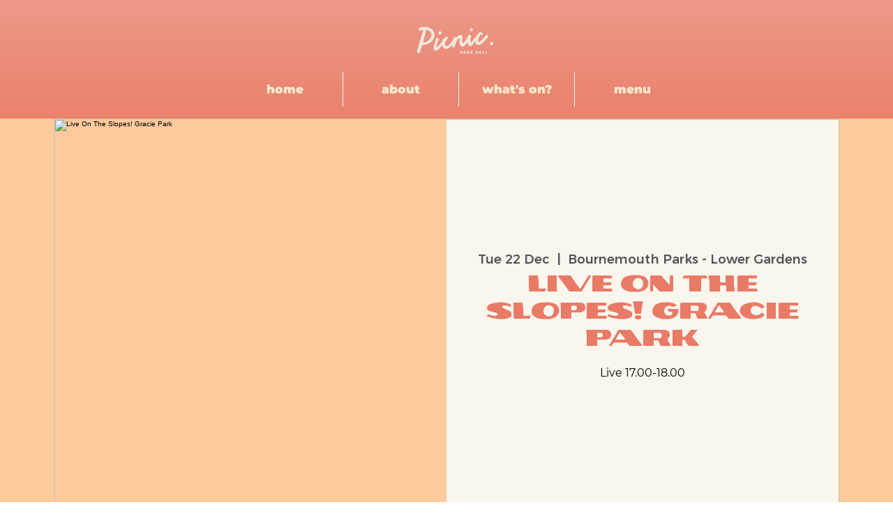

--- FILE ---
content_type: application/javascript; charset=UTF-8
request_url: https://photouploadwix.inspon-cloud.com/snowapp-api/script.js?store=https:\/\/www.picnicparkdeli.com\/
body_size: 18950
content:
/*! For license information please see page_script.js.LICENSE.txt */
(()=>{"use strict";var n="\n  .snowflake {\n    --size: 1vw;\n    width: var(--size);\n    height: var(--size);\n    background: white;\n    border-radius: 50%;\n    position: absolute;\n    top: -5vh;\n  }\n  \n  @keyframes snowfall {\n    0% {\n      transform: translate3d(var(--left-ini), 0, 0) rotate(0deg);\n    }\n    100% {\n      transform: translate3d(var(--left-end), 110vh, 0) rotate(720deg);\n    }\n  }\n  .snowflake:nth-child(1) {\n    --size: 0.6vw;\n    --left-ini: -3vw;\n    --left-end: 2vw;\n    left: 10vw;\n    animation: snowfall 13s linear infinite;\n    animation-delay: -2s;\n    box-shadow: 0px 0px 16px 3px #ffffffee;\n    background: rgba(255, 2555, 255, 1);\n  }\n  \n  .snowflake:nth-child(2) {\n    --size: 0.2vw;\n    --left-ini: 4vw;\n    --left-end: -1vw;\n    left: 60vw;\n    animation: snowfall 7s linear infinite;\n    animation-delay: -9s;\n    box-shadow: 0px 0px 16px 3px #ffffffee;\n    background: rgba(255, 2555, 255, 1);\n  }\n  \n  .snowflake:nth-child(3) {\n    --size: 0.6vw;\n    --left-ini: 7vw;\n    --left-end: 7vw;\n    left: 94vw;\n    animation: snowfall 11s linear infinite;\n    animation-delay: -6s;\n    box-shadow: 0px 0px 16px 3px #ffffffee;\n    background: rgba(255, 2555, 255, 1);\n  }\n  \n  .snowflake:nth-child(4) {\n    --size: 1vw;\n    --left-ini: 1vw;\n    --left-end: 4vw;\n    left: 7vw;\n    animation: snowfall 13s linear infinite;\n    animation-delay: -4s;\n    box-shadow: 0px 0px 16px 3px #ffffffee;\n    background: rgba(255, 2555, 255, 1);\n  }\n  \n  .snowflake:nth-child(5) {\n    --size: 0.4vw;\n    --left-ini: 2vw;\n    --left-end: -9vw;\n    left: 60vw;\n    animation: snowfall 15s linear infinite;\n    animation-delay: -4s;\n    box-shadow: 0px 0px 16px 3px #ffffffee;\n    background: rgba(255, 2555, 255, 1);\n  }\n  \n  .snowflake:nth-child(6) {\n    --size: 1vw;\n    --left-ini: 2vw;\n    --left-end: -3vw;\n    left: 98vw;\n    animation: snowfall 10s linear infinite;\n    animation-delay: -6s;\n    box-shadow: 0px 0px 16px 3px #ffffffee;\n    background: rgba(255, 2555, 255, 1);\n  }\n  \n  .snowflake:nth-child(7) {\n    --size: 0.6vw;\n    --left-ini: 10vw;\n    --left-end: -7vw;\n    left: 35vw;\n    animation: snowfall 7s linear infinite;\n    animation-delay: -1s;\n    box-shadow: 0px 0px 16px 3px #ffffffee;\n    background: rgba(255, 2555, 255, 1);\n  }\n  \n  .snowflake:nth-child(8) {\n    --size: 0.2vw;\n    --left-ini: 2vw;\n    --left-end: 5vw;\n    left: 81vw;\n    animation: snowfall 10s linear infinite;\n    animation-delay: -2s;\n    box-shadow: 0px 0px 16px 3px #ffffffee;\n    background: rgba(255, 2555, 255, 1);\n  }\n  \n  .snowflake:nth-child(9) {\n    --size: 0.4vw;\n    --left-ini: -5vw;\n    --left-end: 2vw;\n    left: 25vw;\n    animation: snowfall 9s linear infinite;\n    animation-delay: -8s;\n    box-shadow: 0px 0px 16px 3px #ffffffee;\n    background: rgba(255, 2555, 255, 0.5);\n  }\n  \n  .snowflake:nth-child(10) {\n    --size: 1vw;\n    --left-ini: 6vw;\n    --left-end: 5vw;\n    left: 9vw;\n    animation: snowfall 7s linear infinite;\n    animation-delay: -1s;\n    box-shadow: 0px 0px 16px 3px #ffffffee;\n    background: rgba(255, 2555, 255, 1);\n  }\n  \n  .snowflake:nth-child(11) {\n    --size: 1vw;\n    --left-ini: -7vw;\n    --left-end: 4vw;\n    left: 12vw;\n    animation: snowfall 10s linear infinite;\n    animation-delay: -3s;\n    box-shadow: 0px 0px 16px 3px #ffffffee;\n    background: rgba(255, 2555, 255, 0.8);\n  }\n  \n  .snowflake:nth-child(12) {\n    --size: 0.4vw;\n    --left-ini: 5vw;\n    --left-end: -7vw;\n    left: 2vw;\n    animation: snowfall 6s linear infinite;\n    animation-delay: -7s;\n    box-shadow: 0px 0px 16px 3px #ffffffee;\n    background: rgba(255, 2555, 255, 1);\n  }\n  \n  .snowflake:nth-child(13) {\n    --size: 1vw;\n    --left-ini: -4vw;\n    --left-end: 3vw;\n    left: 70vw;\n    animation: snowfall 6s linear infinite;\n    animation-delay: -1s;\n    box-shadow: 0px 0px 16px 3px #ffffffee;\n    background: rgba(255, 2555, 255, 1);\n  }\n  \n  .snowflake:nth-child(14) {\n    --size: 0.4vw;\n    --left-ini: -6vw;\n    --left-end: -2vw;\n    left: 12vw;\n    animation: snowfall 14s linear infinite;\n    animation-delay: -1s;\n    box-shadow: 0px 0px 16px 3px #ffffffee;\n    background: rgba(255, 2555, 255, 0.7);\n  }\n  \n  .snowflake:nth-child(15) {\n    --size: 0.8vw;\n    --left-ini: -9vw;\n    --left-end: 7vw;\n    left: 20vw;\n    animation: snowfall 6s linear infinite;\n    animation-delay: -8s;\n    box-shadow: 0px 0px 16px 3px #ffffffee;\n    background: rgba(255, 2555, 255, 1);\n  }\n  \n  .snowflake:nth-child(16) {\n    --size: 0.2vw;\n    --left-ini: -4vw;\n    --left-end: -5vw;\n    left: 30vw;\n    animation: snowfall 8s linear infinite;\n    animation-delay: -9s;\n    box-shadow: 0px 0px 16px 3px #ffffffee;\n    background: rgba(255, 2555, 255, 1);\n  }\n  \n  .snowflake:nth-child(17) {\n    --size: 0.6vw;\n    --left-ini: -5vw;\n    --left-end: 6vw;\n    left: 18vw;\n    animation: snowfall 6s linear infinite;\n    animation-delay: -2s;\n    box-shadow: 0px 0px 16px 3px #ffffffee;\n    background: rgba(255, 2555, 255, 0.6);\n  }\n  \n  .snowflake:nth-child(18) {\n    --size: 1vw;\n    --left-ini: -8vw;\n    --left-end: -1vw;\n    left: 31vw;\n    animation: snowfall 7s linear infinite;\n    animation-delay: -2s;\n    box-shadow: 0px 0px 16px 3px #ffffffee;\n    background: rgba(255, 2555, 255, 1);\n  }\n  \n  .snowflake:nth-child(19) {\n    --size: 0.2vw;\n    --left-ini: -1vw;\n    --left-end: 1vw;\n    left: 48vw;\n    animation: snowfall 13s linear infinite;\n    animation-delay: -1s;\n    box-shadow: 0px 0px 16px 3px #ffffffee;\n    background: rgba(255, 2555, 255, 1);\n  }\n  \n  .snowflake:nth-child(20) {\n    --size: 0.6vw;\n    --left-ini: -1vw;\n    --left-end: 9vw;\n    left: 47vw;\n    animation: snowfall 7s linear infinite;\n    animation-delay: -2s;\n    box-shadow: 0px 0px 16px 3px #ffffffee;\n    background: rgba(255, 2555, 255, 1);\n  }\n  \n  .snowflake:nth-child(21) {\n    --size: 0.8vw;\n    --left-ini: 7vw;\n    --left-end: -1vw;\n    left: 21vw;\n    animation: snowfall 13s linear infinite;\n    animation-delay: -2s;\n    box-shadow: 0px 0px 16px 3px #ffffffee;\n    background: rgba(255, 2555, 255, 1);\n  }\n  \n  .snowflake:nth-child(22) {\n    --size: 1vw;\n    --left-ini: 3vw;\n    --left-end: 2vw;\n    left: 24vw;\n    animation: snowfall 12s linear infinite;\n    animation-delay: -2s;\n    box-shadow: 0px 0px 16px 3px #ffffffee;\n    background: rgba(255, 2555, 255, 0.7);\n  }\n  \n  .snowflake:nth-child(23) {\n    --size: 1vw;\n    --left-ini: -3vw;\n    --left-end: -5vw;\n    left: 33vw;\n    animation: snowfall 15s linear infinite;\n    animation-delay: -10s;\n    box-shadow: 0px 0px 16px 3px #ffffffee;\n    background: rgba(255, 2555, 255, 1);\n  }\n  \n  .snowflake:nth-child(24) {\n    --size: 0.6vw;\n    --left-ini: 0vw;\n    --left-end: 6vw;\n    left: 33vw;\n    animation: snowfall 10s linear infinite;\n    animation-delay: -3s;\n    box-shadow: 0px 0px 16px 3px #ffffffee;\n    background: rgba(255, 2555, 255, 0.7);\n  }\n  \n  .snowflake:nth-child(25) {\n    --size: 1vw;\n    --left-ini: -6vw;\n    --left-end: 4vw;\n    left: 7vw;\n    animation: snowfall 9s linear infinite;\n    animation-delay: -5s;\n    box-shadow: 0px 0px 16px 3px #ffffffee;\n    background: rgba(255, 2555, 255, 0.7);\n  }\n  \n  .snowflake:nth-child(26) {\n    --size: 0.4vw;\n    --left-ini: -3vw;\n    --left-end: -4vw;\n    left: 24vw;\n    animation: snowfall 13s linear infinite;\n    animation-delay: -3s;\n    box-shadow: 0px 0px 16px 3px #ffffffee;\n    background: rgba(255, 2555, 255, 0.7);\n  }\n  \n  .snowflake:nth-child(27) {\n    --size: 1vw;\n    --left-ini: -1vw;\n    --left-end: -1vw;\n    left: 16vw;\n    animation: snowfall 10s linear infinite;\n    animation-delay: -5s;\n    box-shadow: 0px 0px 16px 3px #ffffffee;\n    background: rgba(255, 2555, 255, 0.7);\n  }\n  \n  .snowflake:nth-child(28) {\n    --size: 0.6vw;\n    --left-ini: -4vw;\n    --left-end: -8vw;\n    left: 65vw;\n    animation: snowfall 11s linear infinite;\n    animation-delay: -7s;\n    box-shadow: 0px 0px 16px 3px #ffffffee;\n    background: rgba(255, 2555, 255, 0.7);\n  }\n  \n  .snowflake:nth-child(29) {\n    --size: 0.6vw;\n    --left-ini: 3vw;\n    --left-end: -1vw;\n    left: 95vw;\n    animation: snowfall 13s linear infinite;\n    animation-delay: -2s;\n    box-shadow: 0px 0px 16px 3px #ffffffee;\n    background: rgba(255, 2555, 255, 0.7);\n  }\n  \n  .snowflake:nth-child(30) {\n    --size: 0.4vw;\n    --left-ini: -2vw;\n    --left-end: 9vw;\n    left: 39vw;\n    animation: snowfall 6s linear infinite;\n    animation-delay: -5s;\n    box-shadow: 0px 0px 16px 3px #ffffffee;\n    background: rgba(255, 2555, 255, 0.7);\n  }\n  \n  .snowflake:nth-child(31) {\n    --size: 0.2vw;\n    --left-ini: -3vw;\n    --left-end: -7vw;\n    left: 14vw;\n    animation: snowfall 8s linear infinite;\n    animation-delay: -3s;\n    box-shadow: 0px 0px 16px 3px #ffffffee;\n    background: rgba(255, 2555, 255, 1);\n  }\n  \n  .snowflake:nth-child(32) {\n    --size: 0.4vw;\n    --left-ini: 1vw;\n    --left-end: 5vw;\n    left: 96vw;\n    animation: snowfall 11s linear infinite;\n    animation-delay: -5s;\n    box-shadow: 0px 0px 16px 3px #ffffffee;\n    background: rgba(255, 2555, 255, 1);\n  }\n  \n  .snowflake:nth-child(33) {\n    --size: 0.8vw;\n    --left-ini: 1vw;\n    --left-end: -3vw;\n    left: 78vw;\n    animation: snowfall 13s linear infinite;\n    animation-delay: -10s;\n    box-shadow: 0px 0px 16px 3px #ffffffee;\n    background: rgba(255, 2555, 255, 1);\n  }\n  \n  .snowflake:nth-child(34) {\n    --size: 0.4vw;\n    --left-ini: 0vw;\n    --left-end: -6vw;\n    left: 16vw;\n    animation: snowfall 15s linear infinite;\n    animation-delay: -4s;\n    box-shadow: 0px 0px 16px 3px #ffffffee;\n    background: rgba(255, 2555, 255, 1);\n  }\n  \n  .snowflake:nth-child(35) {\n    --size: 1vw;\n    --left-ini: -7vw;\n    --left-end: -3vw;\n    left: 15vw;\n    animation: snowfall 11s linear infinite;\n    animation-delay: -4s;\n    box-shadow: 0px 0px 16px 3px #ffffffee;\n    background: rgba(255, 2555, 255, 1);\n  }\n  \n  .snowflake:nth-child(36) {\n    --size: 0.6vw;\n    --left-ini: -2vw;\n    --left-end: -7vw;\n    left: 88vw;\n    animation: snowfall 9s linear infinite;\n    animation-delay: -2s;\n    box-shadow: 0px 0px 16px 3px #ffffffee;\n    background: rgba(255, 2555, 255, 1);\n  }\n  \n  .snowflake:nth-child(37) {\n    --size: 1vw;\n    --left-ini: -4vw;\n    --left-end: 2vw;\n    left: 57vw;\n    animation: snowfall 8s linear infinite;\n    animation-delay: -10s;\n    box-shadow: 0px 0px 16px 3px #ffffffee;\n    background: rgba(255, 2555, 255, 1);\n  }\n  \n  .snowflake:nth-child(38) {\n    --size: 0.8vw;\n    --left-ini: 1vw;\n    --left-end: -1vw;\n    left: 60vw;\n    animation: snowfall 15s linear infinite;\n    animation-delay: -6s;\n    box-shadow: 0px 0px 16px 3px #ffffffee;\n    background: rgba(255, 2555, 255, 1);\n  }\n  \n  .snowflake:nth-child(39) {\n    --size: 0.4vw;\n    --left-ini: 1vw;\n    --left-end: 1vw;\n    left: 19vw;\n    animation: snowfall 14s linear infinite;\n    animation-delay: -10s;\n    box-shadow: 0px 0px 16px 3px #ffffffee;\n    background: rgba(255, 2555, 255, 1);\n  }\n  \n  .snowflake:nth-child(40) {\n    --size: 1vw;\n    --left-ini: 3vw;\n    --left-end: -5vw;\n    left: 82vw;\n    animation: snowfall 11s linear infinite;\n    animation-delay: -2s;\n    box-shadow: 0px 0px 16px 3px #ffffffee;\n    background: rgba(255, 2555, 255, 1);\n  }\n  \n  .snowflake:nth-child(41) {\n    --size: 1vw;\n    --left-ini: 10vw;\n    --left-end: -2vw;\n    left: 59vw;\n    animation: snowfall 12s linear infinite;\n    animation-delay: -9s;\n    box-shadow: 0px 0px 16px 3px #ffffffee;\n    background: rgba(255, 2555, 255, 1);\n  }\n  \n  .snowflake:nth-child(42) {\n    --size: 1vw;\n    --left-ini: -6vw;\n    --left-end: 10vw;\n    left: 15vw;\n    animation: snowfall 8s linear infinite;\n    animation-delay: -3s;\n    box-shadow: 0px 0px 16px 3px #ffffffee;\n    background: rgba(255, 2555, 255, 1);\n  }\n  \n  .snowflake:nth-child(43) {\n    --size: 1vw;\n    --left-ini: -4vw;\n    --left-end: 9vw;\n    left: 98vw;\n    animation: snowfall 14s linear infinite;\n    animation-delay: -6s;\n    box-shadow: 0px 0px 16px 3px #ffffffee;\n    background: rgba(255, 2555, 255, 1);\n  }\n  \n  .snowflake:nth-child(44) {\n    --size: 0.2vw;\n    --left-ini: -5vw;\n    --left-end: -4vw;\n    left: 10vw;\n    animation: snowfall 11s linear infinite;\n    animation-delay: -6s;\n    box-shadow: 0px 0px 16px 3px #ffffffee;\n    background: rgba(255, 2555, 255, 1);\n  }\n  \n  .snowflake:nth-child(45) {\n    --size: 0.6vw;\n    --left-ini: -1vw;\n    --left-end: 2vw;\n    left: 79vw;\n    animation: snowfall 15s linear infinite;\n    animation-delay: -6s;\n    box-shadow: 0px 0px 16px 3px #ffffffee;\n    background: rgba(255, 2555, 255, 1);\n  }\n  \n  .snowflake:nth-child(46) {\n    --size: 0.4vw;\n    --left-ini: -7vw;\n    --left-end: 4vw;\n    left: 59vw;\n    animation: snowfall 15s linear infinite;\n    animation-delay: -5s;\n    box-shadow: 0px 0px 16px 3px #ffffffee;\n    background: rgba(255, 2555, 255, 1);\n  }\n  \n  .snowflake:nth-child(47) {\n    --size: 1vw;\n    --left-ini: 10vw;\n    --left-end: -8vw;\n    left: 43vw;\n    animation: snowfall 7s linear infinite;\n    animation-delay: -3s;\n    box-shadow: 0px 0px 16px 3px #ffffffee;\n    background: rgba(255, 2555, 255, 1);\n  }\n  \n  .snowflake:nth-child(48) {\n    --size: 0.2vw;\n    --left-ini: -5vw;\n    --left-end: -2vw;\n    left: 52vw;\n    animation: snowfall 12s linear infinite;\n    animation-delay: -3s;\n    box-shadow: 0px 0px 16px 3px #ffffffee;\n    background: rgba(255, 2555, 255, 1);\n  }\n  \n  .snowflake:nth-child(49) {\n    --size: 0.8vw;\n    --left-ini: 3vw;\n    --left-end: -5vw;\n    left: 18vw;\n    animation: snowfall 11s linear infinite;\n    animation-delay: -1s;\n    box-shadow: 0px 0px 16px 3px #ffffffee;\n    background: rgba(255, 2555, 255, 1);\n  }\n  \n  .snowflake:nth-child(50) {\n    --size: 0.6vw;\n    --left-ini: -2vw;\n    --left-end: -9vw;\n    left: 61vw;\n    animation: snowfall 15s linear infinite;\n    animation-delay: -8s;\n    box-shadow: 0px 0px 16px 3px #ffffffee;\n    background: rgba(255, 2555, 255, 1);\n  }\n  \n  /* added small blur every 6 snowflakes*/\n  .snowflake:nth-child(6n) {\n    filter: blur(1px);\n  }\n",i="",a="";Array.from("i am a string string").forEach((function(){i+='<div\n                class="snowflake type-2"\n                style="\n                    background-image: url(https://3.bp.blogspot.com/-LWSCSuSZ9qw/VLkSYiICCUI/AAAAAAADaAs/Exw-xb0znkg/s1600/hf_shimmer_flake20.png);\n                    width: 18px;\n                    height: 18px;\n                    background-color: transparent;\n                    background-position: center;\n                    background-size: cover;\n                    box-shadow: none;\n                    color: #fff\n                    "\n                ></div>'})),Array.from("i am a string string").forEach((function(){return a+='<div class="snowflake"></div>'}));var t=a+i;const e="https://photouploadwix.inspon-cloud.com/snowapp-api";function s(n){return s="function"==typeof Symbol&&"symbol"==typeof Symbol.iterator?function(n){return typeof n}:function(n){return n&&"function"==typeof Symbol&&n.constructor===Symbol&&n!==Symbol.prototype?"symbol":typeof n},s(n)}function l(){l=function(){return n};var n={},i=Object.prototype,a=i.hasOwnProperty,t="function"==typeof Symbol?Symbol:{},e=t.iterator||"@@iterator",o=t.asyncIterator||"@@asyncIterator",f=t.toStringTag||"@@toStringTag";function d(n,i,a){return Object.defineProperty(n,i,{value:a,enumerable:!0,configurable:!0,writable:!0}),n[i]}try{d({},"")}catch(n){d=function(n,i,a){return n[i]=a}}function w(n,i,a,t){var e=i&&i.prototype instanceof r?i:r,s=Object.create(e.prototype),l=new E(t||[]);return s._invoke=function(n,i,a){var t="suspendedStart";return function(e,s){if("executing"===t)throw new Error("Generator is already running");if("completed"===t){if("throw"===e)throw s;return{value:void 0,done:!0}}for(a.method=e,a.arg=s;;){var l=a.delegate;if(l){var o=u(l,a);if(o){if(o===p)continue;return o}}if("next"===a.method)a.sent=a._sent=a.arg;else if("throw"===a.method){if("suspendedStart"===t)throw t="completed",a.arg;a.dispatchException(a.arg)}else"return"===a.method&&a.abrupt("return",a.arg);t="executing";var f=h(n,i,a);if("normal"===f.type){if(t=a.done?"completed":"suspendedYield",f.arg===p)continue;return{value:f.arg,done:a.done}}"throw"===f.type&&(t="completed",a.method="throw",a.arg=f.arg)}}}(n,a,l),s}function h(n,i,a){try{return{type:"normal",arg:n.call(i,a)}}catch(n){return{type:"throw",arg:n}}}n.wrap=w;var p={};function r(){}function v(){}function c(){}var x={};d(x,e,(function(){return this}));var m=Object.getPrototypeOf,k=m&&m(m(_([])));k&&k!==i&&a.call(k,e)&&(x=k);var g=c.prototype=r.prototype=Object.create(x);function b(n){["next","throw","return"].forEach((function(i){d(n,i,(function(n){return this._invoke(i,n)}))}))}function y(n,i){function t(e,l,o,f){var d=h(n[e],n,l);if("throw"!==d.type){var w=d.arg,p=w.value;return p&&"object"==s(p)&&a.call(p,"__await")?i.resolve(p.__await).then((function(n){t("next",n,o,f)}),(function(n){t("throw",n,o,f)})):i.resolve(p).then((function(n){w.value=n,o(w)}),(function(n){return t("throw",n,o,f)}))}f(d.arg)}var e;this._invoke=function(n,a){function s(){return new i((function(i,e){t(n,a,i,e)}))}return e=e?e.then(s,s):s()}}function u(n,i){var a=n.iterator[i.method];if(void 0===a){if(i.delegate=null,"throw"===i.method){if(n.iterator.return&&(i.method="return",i.arg=void 0,u(n,i),"throw"===i.method))return p;i.method="throw",i.arg=new TypeError("The iterator does not provide a 'throw' method")}return p}var t=h(a,n.iterator,i.arg);if("throw"===t.type)return i.method="throw",i.arg=t.arg,i.delegate=null,p;var e=t.arg;return e?e.done?(i[n.resultName]=e.value,i.next=n.nextLoc,"return"!==i.method&&(i.method="next",i.arg=void 0),i.delegate=null,p):e:(i.method="throw",i.arg=new TypeError("iterator result is not an object"),i.delegate=null,p)}function z(n){var i={tryLoc:n[0]};1 in n&&(i.catchLoc=n[1]),2 in n&&(i.finallyLoc=n[2],i.afterLoc=n[3]),this.tryEntries.push(i)}function L(n){var i=n.completion||{};i.type="normal",delete i.arg,n.completion=i}function E(n){this.tryEntries=[{tryLoc:"root"}],n.forEach(z,this),this.reset(!0)}function _(n){if(n){var i=n[e];if(i)return i.call(n);if("function"==typeof n.next)return n;if(!isNaN(n.length)){var t=-1,s=function i(){for(;++t<n.length;)if(a.call(n,t))return i.value=n[t],i.done=!1,i;return i.value=void 0,i.done=!0,i};return s.next=s}}return{next:S}}function S(){return{value:void 0,done:!0}}return v.prototype=c,d(g,"constructor",c),d(c,"constructor",v),v.displayName=d(c,f,"GeneratorFunction"),n.isGeneratorFunction=function(n){var i="function"==typeof n&&n.constructor;return!!i&&(i===v||"GeneratorFunction"===(i.displayName||i.name))},n.mark=function(n){return Object.setPrototypeOf?Object.setPrototypeOf(n,c):(n.__proto__=c,d(n,f,"GeneratorFunction")),n.prototype=Object.create(g),n},n.awrap=function(n){return{__await:n}},b(y.prototype),d(y.prototype,o,(function(){return this})),n.AsyncIterator=y,n.async=function(i,a,t,e,s){void 0===s&&(s=Promise);var l=new y(w(i,a,t,e),s);return n.isGeneratorFunction(a)?l:l.next().then((function(n){return n.done?n.value:l.next()}))},b(g),d(g,f,"Generator"),d(g,e,(function(){return this})),d(g,"toString",(function(){return"[object Generator]"})),n.keys=function(n){var i=[];for(var a in n)i.push(a);return i.reverse(),function a(){for(;i.length;){var t=i.pop();if(t in n)return a.value=t,a.done=!1,a}return a.done=!0,a}},n.values=_,E.prototype={constructor:E,reset:function(n){if(this.prev=0,this.next=0,this.sent=this._sent=void 0,this.done=!1,this.delegate=null,this.method="next",this.arg=void 0,this.tryEntries.forEach(L),!n)for(var i in this)"t"===i.charAt(0)&&a.call(this,i)&&!isNaN(+i.slice(1))&&(this[i]=void 0)},stop:function(){this.done=!0;var n=this.tryEntries[0].completion;if("throw"===n.type)throw n.arg;return this.rval},dispatchException:function(n){if(this.done)throw n;var i=this;function t(a,t){return l.type="throw",l.arg=n,i.next=a,t&&(i.method="next",i.arg=void 0),!!t}for(var e=this.tryEntries.length-1;e>=0;--e){var s=this.tryEntries[e],l=s.completion;if("root"===s.tryLoc)return t("end");if(s.tryLoc<=this.prev){var o=a.call(s,"catchLoc"),f=a.call(s,"finallyLoc");if(o&&f){if(this.prev<s.catchLoc)return t(s.catchLoc,!0);if(this.prev<s.finallyLoc)return t(s.finallyLoc)}else if(o){if(this.prev<s.catchLoc)return t(s.catchLoc,!0)}else{if(!f)throw new Error("try statement without catch or finally");if(this.prev<s.finallyLoc)return t(s.finallyLoc)}}}},abrupt:function(n,i){for(var t=this.tryEntries.length-1;t>=0;--t){var e=this.tryEntries[t];if(e.tryLoc<=this.prev&&a.call(e,"finallyLoc")&&this.prev<e.finallyLoc){var s=e;break}}s&&("break"===n||"continue"===n)&&s.tryLoc<=i&&i<=s.finallyLoc&&(s=null);var l=s?s.completion:{};return l.type=n,l.arg=i,s?(this.method="next",this.next=s.finallyLoc,p):this.complete(l)},complete:function(n,i){if("throw"===n.type)throw n.arg;return"break"===n.type||"continue"===n.type?this.next=n.arg:"return"===n.type?(this.rval=this.arg=n.arg,this.method="return",this.next="end"):"normal"===n.type&&i&&(this.next=i),p},finish:function(n){for(var i=this.tryEntries.length-1;i>=0;--i){var a=this.tryEntries[i];if(a.finallyLoc===n)return this.complete(a.completion,a.afterLoc),L(a),p}},catch:function(n){for(var i=this.tryEntries.length-1;i>=0;--i){var a=this.tryEntries[i];if(a.tryLoc===n){var t=a.completion;if("throw"===t.type){var e=t.arg;L(a)}return e}}throw new Error("illegal catch attempt")},delegateYield:function(n,i,a){return this.delegate={iterator:_(n),resultName:i,nextLoc:a},"next"===this.method&&(this.arg=void 0),p}},n}function o(n,i,a,t,e,s,l){try{var o=n[s](l),f=o.value}catch(n){return void a(n)}o.done?i(f):Promise.resolve(f).then(t,e)}const f=function(){var n,i=(n=l().mark((function n(i){var a,t,s,o,f;return l().wrap((function(n){for(;;)switch(n.prev=n.next){case 0:return(a=new Headers).append("Content-Type","application/json"),t=JSON.stringify({store:i}),s={method:"POST",headers:a,body:t,redirect:"follow"},n.next=6,fetch("".concat(e,"/check_store"),s);case 6:return o=n.sent,n.next=9,o.json();case 9:return f=n.sent,n.abrupt("return",f);case 11:case"end":return n.stop()}}),n)})),function(){var i=this,a=arguments;return new Promise((function(t,e){var s=n.apply(i,a);function l(n){o(s,t,e,l,f,"next",n)}function f(n){o(s,t,e,l,f,"throw",n)}l(void 0)}))});return function(n){return i.apply(this,arguments)}}();if(!window.wix_snow_app){var d=document.querySelector("script[src^='https://photouploadwix.inspon-cloud.com/snowapp-api/script.js']").getAttribute("src");f(new URL(d).searchParams.get("store").split("\\").join("")).then((function(i){var a=i;(a.billing||a.trials_days_left>0)&&a.snow_enabled&&function(i){console.log("Response",i);var a,e={1:['\n<div class="snowflake"></div>\n<div class="snowflake"></div>\n<div class="snowflake"></div>\n<div class="snowflake"></div>\n<div class="snowflake"></div>\n<div class="snowflake"></div>\n<div class="snowflake"></div>\n<div class="snowflake"></div>\n<div class="snowflake"></div>\n<div class="snowflake"></div>\n<div class="snowflake"></div>\n<div class="snowflake"></div>\n<div class="snowflake"></div>\n<div class="snowflake"></div>\n<div class="snowflake"></div>\n<div class="snowflake"></div>\n<div class="snowflake"></div>\n<div class="snowflake"></div>\n<div class="snowflake"></div>\n<div class="snowflake"></div>\n<div class="snowflake"></div>\n<div class="snowflake"></div>\n<div class="snowflake"></div>\n<div class="snowflake"></div>\n<div class="snowflake"></div>\n<div class="snowflake"></div>\n<div class="snowflake"></div>\n<div class="snowflake"></div>\n<div class="snowflake"></div>\n<div class="snowflake"></div>\n<div class="snowflake"></div>\n<div class="snowflake"></div>\n<div class="snowflake"></div>\n<div class="snowflake"></div>\n<div class="snowflake"></div>\n<div class="snowflake"></div>\n<div class="snowflake"></div>\n<div class="snowflake"></div>\n<div class="snowflake"></div>\n<div class="snowflake"></div>\n<div class="snowflake"></div>\n<div class="snowflake"></div>\n<div class="snowflake"></div>\n<div class="snowflake"></div>\n<div class="snowflake"></div>\n<div class="snowflake"></div>\n<div class="snowflake"></div>\n<div class="snowflake"></div>\n<div class="snowflake"></div>\n<div class="snowflake"></div>',"\n  .snowflake {\n    --size: 1vw;\n    width: var(--size);\n    height: var(--size);\n    background: white;\n    border-radius: 50%;\n    position: absolute;\n    top: -5vh;\n  }\n  \n  @keyframes snowfall {\n    0% {\n      transform: translate3d(var(--left-ini), 0, 0);\n    }\n    100% {\n      transform: translate3d(var(--left-end), 110vh, 0);\n    }\n  }\n  .snowflake:nth-child(1) {\n    --size: 0.6vw;\n    --left-ini: -3vw;\n    --left-end: 2vw;\n    left: 10vw;\n    animation: snowfall 13s linear infinite;\n    animation-delay: -2s;\n  }\n  \n  .snowflake:nth-child(2) {\n    --size: 0.2vw;\n    --left-ini: 4vw;\n    --left-end: -1vw;\n    left: 60vw;\n    animation: snowfall 7s linear infinite;\n    animation-delay: -9s;\n  }\n  \n  .snowflake:nth-child(3) {\n    --size: 0.6vw;\n    --left-ini: 7vw;\n    --left-end: 7vw;\n    left: 94vw;\n    animation: snowfall 11s linear infinite;\n    animation-delay: -6s;\n  }\n  \n  .snowflake:nth-child(4) {\n    --size: 1vw;\n    --left-ini: 1vw;\n    --left-end: 4vw;\n    left: 7vw;\n    animation: snowfall 13s linear infinite;\n    animation-delay: -4s;\n  }\n  \n  .snowflake:nth-child(5) {\n    --size: 0.4vw;\n    --left-ini: 2vw;\n    --left-end: -9vw;\n    left: 60vw;\n    animation: snowfall 15s linear infinite;\n    animation-delay: -4s;\n  }\n  \n  .snowflake:nth-child(6) {\n    --size: 1vw;\n    --left-ini: 2vw;\n    --left-end: -3vw;\n    left: 98vw;\n    animation: snowfall 10s linear infinite;\n    animation-delay: -6s;\n  }\n  \n  .snowflake:nth-child(7) {\n    --size: 0.6vw;\n    --left-ini: 10vw;\n    --left-end: -7vw;\n    left: 35vw;\n    animation: snowfall 7s linear infinite;\n    animation-delay: -1s;\n  }\n  \n  .snowflake:nth-child(8) {\n    --size: 0.2vw;\n    --left-ini: 2vw;\n    --left-end: 5vw;\n    left: 81vw;\n    animation: snowfall 10s linear infinite;\n    animation-delay: -2s;\n  }\n  \n  .snowflake:nth-child(9) {\n    --size: 0.4vw;\n    --left-ini: -5vw;\n    --left-end: 2vw;\n    left: 25vw;\n    animation: snowfall 9s linear infinite;\n    animation-delay: -8s;\n  }\n  \n  .snowflake:nth-child(10) {\n    --size: 1vw;\n    --left-ini: 6vw;\n    --left-end: 5vw;\n    left: 9vw;\n    animation: snowfall 7s linear infinite;\n    animation-delay: -1s;\n  }\n  \n  .snowflake:nth-child(11) {\n    --size: 1vw;\n    --left-ini: -7vw;\n    --left-end: 4vw;\n    left: 12vw;\n    animation: snowfall 10s linear infinite;\n    animation-delay: -3s;\n  }\n  \n  .snowflake:nth-child(12) {\n    --size: 0.4vw;\n    --left-ini: 5vw;\n    --left-end: -7vw;\n    left: 2vw;\n    animation: snowfall 6s linear infinite;\n    animation-delay: -7s;\n  }\n  \n  .snowflake:nth-child(13) {\n    --size: 1vw;\n    --left-ini: -4vw;\n    --left-end: 3vw;\n    left: 70vw;\n    animation: snowfall 6s linear infinite;\n    animation-delay: -1s;\n  }\n  \n  .snowflake:nth-child(14) {\n    --size: 0.4vw;\n    --left-ini: -6vw;\n    --left-end: -2vw;\n    left: 12vw;\n    animation: snowfall 14s linear infinite;\n    animation-delay: -1s;\n  }\n  \n  .snowflake:nth-child(15) {\n    --size: 0.8vw;\n    --left-ini: -9vw;\n    --left-end: 7vw;\n    left: 20vw;\n    animation: snowfall 6s linear infinite;\n    animation-delay: -8s;\n  }\n  \n  .snowflake:nth-child(16) {\n    --size: 0.2vw;\n    --left-ini: -4vw;\n    --left-end: -5vw;\n    left: 30vw;\n    animation: snowfall 8s linear infinite;\n    animation-delay: -9s;\n  }\n  \n  .snowflake:nth-child(17) {\n    --size: 0.6vw;\n    --left-ini: -5vw;\n    --left-end: 6vw;\n    left: 18vw;\n    animation: snowfall 6s linear infinite;\n    animation-delay: -2s;\n  }\n  \n  .snowflake:nth-child(18) {\n    --size: 1vw;\n    --left-ini: -8vw;\n    --left-end: -1vw;\n    left: 31vw;\n    animation: snowfall 7s linear infinite;\n    animation-delay: -2s;\n  }\n  \n  .snowflake:nth-child(19) {\n    --size: 0.2vw;\n    --left-ini: -1vw;\n    --left-end: 1vw;\n    left: 48vw;\n    animation: snowfall 13s linear infinite;\n    animation-delay: -1s;\n  }\n  \n  .snowflake:nth-child(20) {\n    --size: 0.6vw;\n    --left-ini: -1vw;\n    --left-end: 9vw;\n    left: 47vw;\n    animation: snowfall 7s linear infinite;\n    animation-delay: -2s;\n  }\n  \n  .snowflake:nth-child(21) {\n    --size: 0.8vw;\n    --left-ini: 7vw;\n    --left-end: -1vw;\n    left: 21vw;\n    animation: snowfall 13s linear infinite;\n    animation-delay: -2s;\n  }\n  \n  .snowflake:nth-child(22) {\n    --size: 1vw;\n    --left-ini: 3vw;\n    --left-end: 2vw;\n    left: 24vw;\n    animation: snowfall 12s linear infinite;\n    animation-delay: -2s;\n  }\n  \n  .snowflake:nth-child(23) {\n    --size: 1vw;\n    --left-ini: -3vw;\n    --left-end: -5vw;\n    left: 33vw;\n    animation: snowfall 15s linear infinite;\n    animation-delay: -10s;\n  }\n  \n  .snowflake:nth-child(24) {\n    --size: 0.6vw;\n    --left-ini: 0vw;\n    --left-end: 6vw;\n    left: 33vw;\n    animation: snowfall 10s linear infinite;\n    animation-delay: -3s;\n  }\n  \n  .snowflake:nth-child(25) {\n    --size: 1vw;\n    --left-ini: -6vw;\n    --left-end: 4vw;\n    left: 7vw;\n    animation: snowfall 9s linear infinite;\n    animation-delay: -5s;\n  }\n  \n  .snowflake:nth-child(26) {\n    --size: 0.4vw;\n    --left-ini: -3vw;\n    --left-end: -4vw;\n    left: 24vw;\n    animation: snowfall 13s linear infinite;\n    animation-delay: -3s;\n  }\n  \n  .snowflake:nth-child(27) {\n    --size: 1vw;\n    --left-ini: -1vw;\n    --left-end: -1vw;\n    left: 16vw;\n    animation: snowfall 10s linear infinite;\n    animation-delay: -5s;\n  }\n  \n  .snowflake:nth-child(28) {\n    --size: 0.6vw;\n    --left-ini: -4vw;\n    --left-end: -8vw;\n    left: 65vw;\n    animation: snowfall 11s linear infinite;\n    animation-delay: -7s;\n  }\n  \n  .snowflake:nth-child(29) {\n    --size: 0.6vw;\n    --left-ini: 3vw;\n    --left-end: -1vw;\n    left: 95vw;\n    animation: snowfall 13s linear infinite;\n    animation-delay: -2s;\n  }\n  \n  .snowflake:nth-child(30) {\n    --size: 0.4vw;\n    --left-ini: -2vw;\n    --left-end: 9vw;\n    left: 39vw;\n    animation: snowfall 6s linear infinite;\n    animation-delay: -5s;\n  }\n  \n  .snowflake:nth-child(31) {\n    --size: 0.2vw;\n    --left-ini: -3vw;\n    --left-end: -7vw;\n    left: 14vw;\n    animation: snowfall 8s linear infinite;\n    animation-delay: -3s;\n  }\n  \n  .snowflake:nth-child(32) {\n    --size: 0.4vw;\n    --left-ini: 1vw;\n    --left-end: 5vw;\n    left: 96vw;\n    animation: snowfall 11s linear infinite;\n    animation-delay: -5s;\n  }\n  \n  .snowflake:nth-child(33) {\n    --size: 0.8vw;\n    --left-ini: 1vw;\n    --left-end: -3vw;\n    left: 78vw;\n    animation: snowfall 13s linear infinite;\n    animation-delay: -10s;\n  }\n  \n  .snowflake:nth-child(34) {\n    --size: 0.4vw;\n    --left-ini: 0vw;\n    --left-end: -6vw;\n    left: 16vw;\n    animation: snowfall 15s linear infinite;\n    animation-delay: -4s;\n  }\n  \n  .snowflake:nth-child(35) {\n    --size: 1vw;\n    --left-ini: -7vw;\n    --left-end: -3vw;\n    left: 15vw;\n    animation: snowfall 11s linear infinite;\n    animation-delay: -4s;\n  }\n  \n  .snowflake:nth-child(36) {\n    --size: 0.6vw;\n    --left-ini: -2vw;\n    --left-end: -7vw;\n    left: 88vw;\n    animation: snowfall 9s linear infinite;\n    animation-delay: -2s;\n  }\n  \n  .snowflake:nth-child(37) {\n    --size: 1vw;\n    --left-ini: -4vw;\n    --left-end: 2vw;\n    left: 57vw;\n    animation: snowfall 8s linear infinite;\n    animation-delay: -10s;\n  }\n  \n  .snowflake:nth-child(38) {\n    --size: 0.8vw;\n    --left-ini: 1vw;\n    --left-end: -1vw;\n    left: 60vw;\n    animation: snowfall 15s linear infinite;\n    animation-delay: -6s;\n  }\n  \n  .snowflake:nth-child(39) {\n    --size: 0.4vw;\n    --left-ini: 1vw;\n    --left-end: 1vw;\n    left: 19vw;\n    animation: snowfall 14s linear infinite;\n    animation-delay: -10s;\n  }\n  \n  .snowflake:nth-child(40) {\n    --size: 1vw;\n    --left-ini: 3vw;\n    --left-end: -5vw;\n    left: 82vw;\n    animation: snowfall 11s linear infinite;\n    animation-delay: -2s;\n  }\n  \n  .snowflake:nth-child(41) {\n    --size: 1vw;\n    --left-ini: 10vw;\n    --left-end: -2vw;\n    left: 59vw;\n    animation: snowfall 12s linear infinite;\n    animation-delay: -9s;\n  }\n  \n  .snowflake:nth-child(42) {\n    --size: 1vw;\n    --left-ini: -6vw;\n    --left-end: 10vw;\n    left: 15vw;\n    animation: snowfall 8s linear infinite;\n    animation-delay: -3s;\n  }\n  \n  .snowflake:nth-child(43) {\n    --size: 1vw;\n    --left-ini: -4vw;\n    --left-end: 9vw;\n    left: 98vw;\n    animation: snowfall 14s linear infinite;\n    animation-delay: -6s;\n  }\n  \n  .snowflake:nth-child(44) {\n    --size: 0.2vw;\n    --left-ini: -5vw;\n    --left-end: -4vw;\n    left: 10vw;\n    animation: snowfall 11s linear infinite;\n    animation-delay: -6s;\n  }\n  \n  .snowflake:nth-child(45) {\n    --size: 0.6vw;\n    --left-ini: -1vw;\n    --left-end: 2vw;\n    left: 79vw;\n    animation: snowfall 15s linear infinite;\n    animation-delay: -6s;\n  }\n  \n  .snowflake:nth-child(46) {\n    --size: 0.4vw;\n    --left-ini: -7vw;\n    --left-end: 4vw;\n    left: 59vw;\n    animation: snowfall 15s linear infinite;\n    animation-delay: -5s;\n  }\n  \n  .snowflake:nth-child(47) {\n    --size: 1vw;\n    --left-ini: 10vw;\n    --left-end: -8vw;\n    left: 43vw;\n    animation: snowfall 7s linear infinite;\n    animation-delay: -3s;\n  }\n  \n  .snowflake:nth-child(48) {\n    --size: 0.2vw;\n    --left-ini: -5vw;\n    --left-end: -2vw;\n    left: 52vw;\n    animation: snowfall 12s linear infinite;\n    animation-delay: -3s;\n  }\n  \n  .snowflake:nth-child(49) {\n    --size: 0.8vw;\n    --left-ini: 3vw;\n    --left-end: -5vw;\n    left: 18vw;\n    animation: snowfall 11s linear infinite;\n    animation-delay: -1s;\n  }\n  \n  .snowflake:nth-child(50) {\n    --size: 0.6vw;\n    --left-ini: -2vw;\n    --left-end: -9vw;\n    left: 61vw;\n    animation: snowfall 15s linear infinite;\n    animation-delay: -8s;\n  }\n  \n  /* added small blur every 6 snowflakes*/\n  .snowflake:nth-child(6n) {\n    filter: blur(1px);\n  }\n"],2:['<div class="snowflakes"><i></i><i></i><i></i><i></i><i></i><i></i><i></i><i></i><i></i><i></i><i></i><i></i><i></i><i></i><i></i><i></i><i></i><i></i><i></i><i></i><i></i><i></i><i></i><i></i><i></i><i></i><i></i><i></i><i></i><i></i><i></i><i></i><i></i><i></i><i></i><i></i><i></i><i></i><i></i><i></i><i></i><i></i><i></i><i></i><i></i><i></i><i></i><i></i><i></i><i></i><i></i><i></i><i></i><i></i><i></i><i></i><i></i><i></i><i></i><i></i><i></i><i></i><i></i><i></i><i></i><i></i><i></i><i></i><i></i><i></i><i></i><i></i><i></i><i></i><i></i><i></i><i></i><i></i><i></i><i></i><i></i><i></i><i></i><i></i></div>','\n.snowflakes {\n  width: 100%;\n  height: 1200px;\n  position: absolute;\n  top: -90px;\n  left: 0;\n}\ni,\ni:after,\ni:before {\n  background: white;\n}\ni {\n  display: inline-block;\n  -webkit-animation: snowflakes 3s linear 2s 20;\n  -moz-animation: snowflakes 3s linear 2s 20;\n  position: relative;\n}\ni:after,\ni:before {\n  height: 100%;\n  width: 100%;\n  content: ".";\n  position: absolute;\n  top: 0px;\n  left: 0px;\n  -webkit-transform: rotate(120deg);\n}\ni:before {\n  -webkit-transform: rotate(240deg);\n}\n@-webkit-keyframes snowflakes {\n  0% {\n    -webkit-transform: translate3d(0, 0, 0) rotate(0deg) scale(0.6);\n  }\n  100% {\n    -webkit-transform: translate3d(15px, 1200px, 0px) rotate(360deg) scale(0.6);\n  }\n}\n.snowflakes i:nth-child(3n) {\n  width: 16px;\n  height: 4px;\n  -webkit-animation-duration: 4s;\n  -webkit-animation-iteration-count: 30;\n  -webkit-transform-origin: right -45px;\n}\n.snowflakes i:nth-child(3n+1) {\n  width: 24px;\n  height: 6px;\n  -webkit-animation-duration: 6s;\n  -webkit-animation-iteration-count: 45;\n  -webkit-transform-origin: right -30px;\n}\n.snowflakes i:nth-child(3n+2) {\n  width: 32px;\n  height: 8px;\n  -webkit-animation-duration: 8s;\n  -webkit-animation-iteration-count: 60;\n  -webkit-transform-origin: right -15px;\n}\n/* different delays so they don\'t all start at the same time */\n.snowflakes i:nth-child(7n) {\n  opacity: 0.3;\n  -webkit-animation-delay: 0s;\n  -webkit-animation-timing-function: ease-in;\n}\n.snowflakes i:nth-child(7n+1) {\n  opacity: 0.4;\n  -webkit-animation-delay: 1s;\n  -webkit-animation-timing-function: ease-out;\n}\n.snowflakes i:nth-child(7n+2) {\n  opacity: 0.5;\n  -webkit-animation-delay: 1.5s;\n  -webkit-animation-timing-function: linear;\n}\n.snowflakes i:nth-child(7n+3) {\n  opacity: 0.6;\n  -webkit-animation-delay: 2s;\n  -webkit-animation-timing-function: ease-in;\n}\n.snowflakes i:nth-child(7n+4) {\n  opacity: 0.7;\n  -webkit-animation-delay: 2.5s;\n  -webkit-animation-timing-function: linear;\n}\n.snowflakes i:nth-child(7n+5) {\n  opacity: 0.8;\n  -webkit-animation-delay: 3s;\n  -webkit-animation-timing-function: ease-out;\n}\n.snowflakes i:nth-child(7n+6) {\n  opacity: 0.9;\n  -webkit-animation-delay: 3.5s;\n  -webkit-animation-timing-function: ease-in;\n}\n'],3:["<div class='b'></div>\n<div class='b'></div>\n<div class='b'></div>\n<div class='b'></div>\n<div class='b'></div>\n<div class='b'></div>\n<div class='b'></div>\n<div class='b'></div>\n<div class='b'></div>\n<div class='b'></div>\n<div class='b'></div>\n<div class='b'></div>\n<div class='b'></div>\n<div class='b'></div>\n<div class='b'></div>\n<div class='b'></div>\n<div class='b'></div>\n<div class='b'></div>\n<div class='b'></div>\n<div class='b'></div>\n<div class='b'></div>\n<div class='b'></div>\n<div class='b'></div>\n<div class='b'></div>\n<div class='b'></div>\n<div class='b'></div>\n<div class='b'></div>\n<div class='b'></div>\n<div class='b'></div>\n<div class='b'></div>\n<div class='b'></div>\n<div class='b'></div>\n<div class='b'></div>\n<div class='b'></div>\n<div class='b'></div>\n<div class='b'></div>\n<div class='b'></div>\n<div class='b'></div>\n<div class='b'></div>\n<div class='b'></div>\n<div class='b'></div>\n<div class='b'></div>\n<div class='b'></div>\n<div class='b'></div>\n<div class='b'></div>\n<div class='b'></div>\n<div class='b'></div>\n<div class='b'></div>\n<div class='b'></div>\n<div class='b'></div>\n<div class='b'></div>\n<div class='b'></div>\n<div class='b'></div>\n<div class='b'></div>\n<div class='b'></div>\n<div class='b'></div>\n<div class='b'></div>\n<div class='b'></div>\n<div class='b'></div>\n<div class='b'></div>\n<div class='b'></div>\n<div class='b'></div>\n<div class='b'></div>\n<div class='b'></div>\n<div class='b'></div>\n<div class='b'></div>\n<div class='b'></div>\n<div class='b'></div>\n<div class='b'></div>\n<div class='b'></div>\n<div class='b'></div>\n<div class='b'></div>\n<div class='b'></div>\n<div class='b'></div>\n<div class='b'></div>\n<div class='b'></div>\n<div class='b'></div>\n<div class='b'></div>\n<div class='b'></div>\n<div class='b'></div>\n<div class='b'></div>\n<div class='b'></div>\n<div class='b'></div>\n<div class='b'></div>\n<div class='b'></div>\n<div class='b'></div>\n<div class='b'></div>\n<div class='b'></div>\n<div class='b'></div>\n<div class='b'></div>\n<div class='b'></div>\n<div class='b'></div>\n<div class='b'></div>\n<div class='b'></div>\n<div class='b'></div>\n<div class='b'></div>\n<div class='b'></div>\n<div class='b'></div>\n<div class='b'></div>\n<div class='b'></div>\n","\n  .b {\n    border-radius: 50%;\n    float: left;\n    margin-top: -50px;\n    position: absolute;\n  }\n  .b:nth-child(1) {\n    margin-left: 0%;\n    width: 11px;\n    height: 11px;\n    background: rgba(250, 250, 250, 0.8);\n    box-shadow: 0 0 15px 10px rgba(250, 250, 250, 0.5);\n    animation: fall 24s 8s infinite;\n  }\n  .b:nth-child(2) {\n    margin-left: 1%;\n    width: 6px;\n    height: 6px;\n    background: rgba(237, 237, 237, 0.8);\n    box-shadow: 0 0 15px 10px rgba(237, 237, 237, 0.5);\n    animation: fall 27s 10s infinite;\n  }\n  .b:nth-child(3) {\n    margin-left: 2%;\n    width: 4px;\n    height: 4px;\n    background: rgba(242, 242, 242, 0.8);\n    box-shadow: 0 0 15px 10px rgba(242, 242, 242, 0.5);\n    animation: fall 24s 9s infinite;\n  }\n  .b:nth-child(4) {\n    margin-left: 3%;\n    width: 4px;\n    height: 4px;\n    background: rgba(247, 247, 247, 0.8);\n    box-shadow: 0 0 15px 10px rgba(247, 247, 247, 0.5);\n    animation: fall 19s 6s infinite;\n  }\n  .b:nth-child(5) {\n    margin-left: 4%;\n    width: 11px;\n    height: 11px;\n    background: rgba(237, 237, 237, 0.8);\n    box-shadow: 0 0 15px 10px rgba(237, 237, 237, 0.5);\n    animation: fall 29s 6s infinite;\n  }\n  .b:nth-child(6) {\n    margin-left: 5%;\n    width: 9px;\n    height: 9px;\n    background: rgba(247, 247, 247, 0.8);\n    box-shadow: 0 0 15px 10px rgba(247, 247, 247, 0.5);\n    animation: fall 22s 7s infinite;\n  }\n  .b:nth-child(7) {\n    margin-left: 6%;\n    width: 11px;\n    height: 11px;\n    background: rgba(237, 237, 237, 0.8);\n    box-shadow: 0 0 15px 10px rgba(237, 237, 237, 0.5);\n    animation: fall 15s 8s infinite;\n  }\n  .b:nth-child(8) {\n    margin-left: 7%;\n    width: 3px;\n    height: 3px;\n    background: rgba(250, 250, 250, 0.8);\n    box-shadow: 0 0 15px 10px rgba(250, 250, 250, 0.5);\n    animation: fall 30s 9s infinite;\n  }\n  .b:nth-child(9) {\n    margin-left: 8%;\n    width: 10px;\n    height: 10px;\n    background: rgba(242, 242, 242, 0.8);\n    box-shadow: 0 0 15px 10px rgba(242, 242, 242, 0.5);\n    animation: fall 17s 11s infinite;\n  }\n  .b:nth-child(10) {\n    margin-left: 9%;\n    width: 9px;\n    height: 9px;\n    background: rgba(240, 240, 240, 0.8);\n    box-shadow: 0 0 15px 10px rgba(240, 240, 240, 0.5);\n    animation: fall 12s 11s infinite;\n  }\n  .b:nth-child(11) {\n    margin-left: 10%;\n    width: 2px;\n    height: 2px;\n    background: rgba(255, 255, 255, 0.8);\n    box-shadow: 0 0 15px 10px rgba(255, 255, 255, 0.5);\n    animation: fall 21s 8s infinite;\n  }\n  .b:nth-child(12) {\n    margin-left: 11%;\n    width: 4px;\n    height: 4px;\n    background: rgba(235, 235, 235, 0.8);\n    box-shadow: 0 0 15px 10px rgba(235, 235, 235, 0.5);\n    animation: fall 24s 5s infinite;\n  }\n  .b:nth-child(13) {\n    margin-left: 12%;\n    width: 11px;\n    height: 11px;\n    background: rgba(242, 242, 242, 0.8);\n    box-shadow: 0 0 15px 10px rgba(242, 242, 242, 0.5);\n    animation: fall 11s 2s infinite;\n  }\n  .b:nth-child(14) {\n    margin-left: 13%;\n    width: 2px;\n    height: 2px;\n    background: rgba(237, 237, 237, 0.8);\n    box-shadow: 0 0 15px 10px rgba(237, 237, 237, 0.5);\n    animation: fall 21s 10s infinite;\n  }\n  .b:nth-child(15) {\n    margin-left: 14%;\n    width: 10px;\n    height: 10px;\n    background: rgba(245, 245, 245, 0.8);\n    box-shadow: 0 0 15px 10px rgba(245, 245, 245, 0.5);\n    animation: fall 30s 10s infinite;\n  }\n  .b:nth-child(16) {\n    margin-left: 15%;\n    width: 9px;\n    height: 9px;\n    background: rgba(237, 237, 237, 0.8);\n    box-shadow: 0 0 15px 10px rgba(237, 237, 237, 0.5);\n    animation: fall 28s 2s infinite;\n  }\n  .b:nth-child(17) {\n    margin-left: 16%;\n    width: 6px;\n    height: 6px;\n    background: rgba(247, 247, 247, 0.8);\n    box-shadow: 0 0 15px 10px rgba(247, 247, 247, 0.5);\n    animation: fall 13s 10s infinite;\n  }\n  .b:nth-child(18) {\n    margin-left: 17%;\n    width: 4px;\n    height: 4px;\n    background: rgba(252, 252, 252, 0.8);\n    box-shadow: 0 0 15px 10px rgba(252, 252, 252, 0.5);\n    animation: fall 23s 7s infinite;\n  }\n  .b:nth-child(19) {\n    margin-left: 18%;\n    width: 7px;\n    height: 7px;\n    background: rgba(247, 247, 247, 0.8);\n    box-shadow: 0 0 15px 10px rgba(247, 247, 247, 0.5);\n    animation: fall 27s 7s infinite;\n  }\n  .b:nth-child(20) {\n    margin-left: 19%;\n    width: 10px;\n    height: 10px;\n    background: rgba(245, 245, 245, 0.8);\n    box-shadow: 0 0 15px 10px rgba(245, 245, 245, 0.5);\n    animation: fall 12s 8s infinite;\n  }\n  .b:nth-child(21) {\n    margin-left: 20%;\n    width: 9px;\n    height: 9px;\n    background: rgba(255, 255, 255, 0.8);\n    box-shadow: 0 0 15px 10px rgba(255, 255, 255, 0.5);\n    animation: fall 17s 8s infinite;\n  }\n  .b:nth-child(22) {\n    margin-left: 21%;\n    width: 11px;\n    height: 11px;\n    background: rgba(232, 232, 232, 0.8);\n    box-shadow: 0 0 15px 10px rgba(232, 232, 232, 0.5);\n    animation: fall 11s 10s infinite;\n  }\n  .b:nth-child(23) {\n    margin-left: 22%;\n    width: 9px;\n    height: 9px;\n    background: rgba(235, 235, 235, 0.8);\n    box-shadow: 0 0 15px 10px rgba(235, 235, 235, 0.5);\n    animation: fall 21s 11s infinite;\n  }\n  .b:nth-child(24) {\n    margin-left: 23%;\n    width: 2px;\n    height: 2px;\n    background: rgba(245, 245, 245, 0.8);\n    box-shadow: 0 0 15px 10px rgba(245, 245, 245, 0.5);\n    animation: fall 29s 10s infinite;\n  }\n  .b:nth-child(25) {\n    margin-left: 24%;\n    width: 3px;\n    height: 3px;\n    background: rgba(252, 252, 252, 0.8);\n    box-shadow: 0 0 15px 10px rgba(252, 252, 252, 0.5);\n    animation: fall 26s 10s infinite;\n  }\n  .b:nth-child(26) {\n    margin-left: 25%;\n    width: 5px;\n    height: 5px;\n    background: rgba(255, 255, 255, 0.8);\n    box-shadow: 0 0 15px 10px rgba(255, 255, 255, 0.5);\n    animation: fall 15s 2s infinite;\n  }\n  .b:nth-child(27) {\n    margin-left: 26%;\n    width: 3px;\n    height: 3px;\n    background: rgba(235, 235, 235, 0.8);\n    box-shadow: 0 0 15px 10px rgba(235, 235, 235, 0.5);\n    animation: fall 27s 7s infinite;\n  }\n  .b:nth-child(28) {\n    margin-left: 27%;\n    width: 5px;\n    height: 5px;\n    background: rgba(242, 242, 242, 0.8);\n    box-shadow: 0 0 15px 10px rgba(242, 242, 242, 0.5);\n    animation: fall 26s 4s infinite;\n  }\n  .b:nth-child(29) {\n    margin-left: 28%;\n    width: 6px;\n    height: 6px;\n    background: rgba(240, 240, 240, 0.8);\n    box-shadow: 0 0 15px 10px rgba(240, 240, 240, 0.5);\n    animation: fall 15s 4s infinite;\n  }\n  .b:nth-child(30) {\n    margin-left: 29%;\n    width: 7px;\n    height: 7px;\n    background: rgba(247, 247, 247, 0.8);\n    box-shadow: 0 0 15px 10px rgba(247, 247, 247, 0.5);\n    animation: fall 24s 8s infinite;\n  }\n  .b:nth-child(31) {\n    margin-left: 30%;\n    width: 5px;\n    height: 5px;\n    background: rgba(240, 240, 240, 0.8);\n    box-shadow: 0 0 15px 10px rgba(240, 240, 240, 0.5);\n    animation: fall 14s 5s infinite;\n  }\n  .b:nth-child(32) {\n    margin-left: 31%;\n    width: 11px;\n    height: 11px;\n    background: rgba(252, 252, 252, 0.8);\n    box-shadow: 0 0 15px 10px rgba(252, 252, 252, 0.5);\n    animation: fall 12s 4s infinite;\n  }\n  .b:nth-child(33) {\n    margin-left: 32%;\n    width: 6px;\n    height: 6px;\n    background: rgba(242, 242, 242, 0.8);\n    box-shadow: 0 0 15px 10px rgba(242, 242, 242, 0.5);\n    animation: fall 14s 9s infinite;\n  }\n  .b:nth-child(34) {\n    margin-left: 33%;\n    width: 3px;\n    height: 3px;\n    background: rgba(250, 250, 250, 0.8);\n    box-shadow: 0 0 15px 10px rgba(250, 250, 250, 0.5);\n    animation: fall 24s 3s infinite;\n  }\n  .b:nth-child(35) {\n    margin-left: 34%;\n    width: 10px;\n    height: 10px;\n    background: rgba(247, 247, 247, 0.8);\n    box-shadow: 0 0 15px 10px rgba(247, 247, 247, 0.5);\n    animation: fall 22s 9s infinite;\n  }\n  .b:nth-child(36) {\n    margin-left: 35%;\n    width: 9px;\n    height: 9px;\n    background: rgba(242, 242, 242, 0.8);\n    box-shadow: 0 0 15px 10px rgba(242, 242, 242, 0.5);\n    animation: fall 13s 9s infinite;\n  }\n  .b:nth-child(37) {\n    margin-left: 36%;\n    width: 2px;\n    height: 2px;\n    background: rgba(240, 240, 240, 0.8);\n    box-shadow: 0 0 15px 10px rgba(240, 240, 240, 0.5);\n    animation: fall 16s 3s infinite;\n  }\n  .b:nth-child(38) {\n    margin-left: 37%;\n    width: 5px;\n    height: 5px;\n    background: rgba(247, 247, 247, 0.8);\n    box-shadow: 0 0 15px 10px rgba(247, 247, 247, 0.5);\n    animation: fall 13s 4s infinite;\n  }\n  .b:nth-child(39) {\n    margin-left: 38%;\n    width: 9px;\n    height: 9px;\n    background: rgba(232, 232, 232, 0.8);\n    box-shadow: 0 0 15px 10px rgba(232, 232, 232, 0.5);\n    animation: fall 17s 2s infinite;\n  }\n  .b:nth-child(40) {\n    margin-left: 39%;\n    width: 3px;\n    height: 3px;\n    background: rgba(232, 232, 232, 0.8);\n    box-shadow: 0 0 15px 10px rgba(232, 232, 232, 0.5);\n    animation: fall 14s 2s infinite;\n  }\n  .b:nth-child(41) {\n    margin-left: 40%;\n    width: 10px;\n    height: 10px;\n    background: rgba(237, 237, 237, 0.8);\n    box-shadow: 0 0 15px 10px rgba(237, 237, 237, 0.5);\n    animation: fall 12s 10s infinite;\n  }\n  .b:nth-child(42) {\n    margin-left: 41%;\n    width: 3px;\n    height: 3px;\n    background: rgba(242, 242, 242, 0.8);\n    box-shadow: 0 0 15px 10px rgba(242, 242, 242, 0.5);\n    animation: fall 23s 9s infinite;\n  }\n  .b:nth-child(43) {\n    margin-left: 42%;\n    width: 10px;\n    height: 10px;\n    background: rgba(247, 247, 247, 0.8);\n    box-shadow: 0 0 15px 10px rgba(247, 247, 247, 0.5);\n    animation: fall 26s 3s infinite;\n  }\n  .b:nth-child(44) {\n    margin-left: 43%;\n    width: 5px;\n    height: 5px;\n    background: rgba(245, 245, 245, 0.8);\n    box-shadow: 0 0 15px 10px rgba(245, 245, 245, 0.5);\n    animation: fall 14s 11s infinite;\n  }\n  .b:nth-child(45) {\n    margin-left: 44%;\n    width: 3px;\n    height: 3px;\n    background: rgba(242, 242, 242, 0.8);\n    box-shadow: 0 0 15px 10px rgba(242, 242, 242, 0.5);\n    animation: fall 17s 4s infinite;\n  }\n  .b:nth-child(46) {\n    margin-left: 45%;\n    width: 10px;\n    height: 10px;\n    background: rgba(250, 250, 250, 0.8);\n    box-shadow: 0 0 15px 10px rgba(250, 250, 250, 0.5);\n    animation: fall 23s 5s infinite;\n  }\n  .b:nth-child(47) {\n    margin-left: 46%;\n    width: 9px;\n    height: 9px;\n    background: rgba(232, 232, 232, 0.8);\n    box-shadow: 0 0 15px 10px rgba(232, 232, 232, 0.5);\n    animation: fall 24s 10s infinite;\n  }\n  .b:nth-child(48) {\n    margin-left: 47%;\n    width: 8px;\n    height: 8px;\n    background: rgba(255, 255, 255, 0.8);\n    box-shadow: 0 0 15px 10px rgba(255, 255, 255, 0.5);\n    animation: fall 15s 4s infinite;\n  }\n  .b:nth-child(49) {\n    margin-left: 48%;\n    width: 5px;\n    height: 5px;\n    background: rgba(252, 252, 252, 0.8);\n    box-shadow: 0 0 15px 10px rgba(252, 252, 252, 0.5);\n    animation: fall 24s 9s infinite;\n  }\n  .b:nth-child(50) {\n    margin-left: 49%;\n    width: 7px;\n    height: 7px;\n    background: rgba(242, 242, 242, 0.8);\n    box-shadow: 0 0 15px 10px rgba(242, 242, 242, 0.5);\n    animation: fall 14s 3s infinite;\n  }\n  .b:nth-child(51) {\n    margin-left: 50%;\n    width: 8px;\n    height: 8px;\n    background: rgba(245, 245, 245, 0.8);\n    box-shadow: 0 0 15px 10px rgba(245, 245, 245, 0.5);\n    animation: fall 17s 5s infinite;\n  }\n  .b:nth-child(52) {\n    margin-left: 51%;\n    width: 5px;\n    height: 5px;\n    background: rgba(240, 240, 240, 0.8);\n    box-shadow: 0 0 15px 10px rgba(240, 240, 240, 0.5);\n    animation: fall 17s 3s infinite;\n  }\n  .b:nth-child(53) {\n    margin-left: 52%;\n    width: 9px;\n    height: 9px;\n    background: rgba(232, 232, 232, 0.8);\n    box-shadow: 0 0 15px 10px rgba(232, 232, 232, 0.5);\n    animation: fall 25s 7s infinite;\n  }\n  .b:nth-child(54) {\n    margin-left: 53%;\n    width: 8px;\n    height: 8px;\n    background: rgba(240, 240, 240, 0.8);\n    box-shadow: 0 0 15px 10px rgba(240, 240, 240, 0.5);\n    animation: fall 28s 6s infinite;\n  }\n  .b:nth-child(55) {\n    margin-left: 54%;\n    width: 8px;\n    height: 8px;\n    background: rgba(240, 240, 240, 0.8);\n    box-shadow: 0 0 15px 10px rgba(240, 240, 240, 0.5);\n    animation: fall 15s 3s infinite;\n  }\n  .b:nth-child(56) {\n    margin-left: 55%;\n    width: 4px;\n    height: 4px;\n    background: rgba(245, 245, 245, 0.8);\n    box-shadow: 0 0 15px 10px rgba(245, 245, 245, 0.5);\n    animation: fall 27s 5s infinite;\n  }\n  .b:nth-child(57) {\n    margin-left: 56%;\n    width: 8px;\n    height: 8px;\n    background: rgba(235, 235, 235, 0.8);\n    box-shadow: 0 0 15px 10px rgba(235, 235, 235, 0.5);\n    animation: fall 13s 10s infinite;\n  }\n  .b:nth-child(58) {\n    margin-left: 57%;\n    width: 5px;\n    height: 5px;\n    background: rgba(240, 240, 240, 0.8);\n    box-shadow: 0 0 15px 10px rgba(240, 240, 240, 0.5);\n    animation: fall 12s 11s infinite;\n  }\n  .b:nth-child(59) {\n    margin-left: 58%;\n    width: 3px;\n    height: 3px;\n    background: rgba(240, 240, 240, 0.8);\n    box-shadow: 0 0 15px 10px rgba(240, 240, 240, 0.5);\n    animation: fall 24s 7s infinite;\n  }\n  .b:nth-child(60) {\n    margin-left: 59%;\n    width: 11px;\n    height: 11px;\n    background: rgba(252, 252, 252, 0.8);\n    box-shadow: 0 0 15px 10px rgba(252, 252, 252, 0.5);\n    animation: fall 11s 6s infinite;\n  }\n  .b:nth-child(61) {\n    margin-left: 60%;\n    width: 11px;\n    height: 11px;\n    background: rgba(247, 247, 247, 0.8);\n    box-shadow: 0 0 15px 10px rgba(247, 247, 247, 0.5);\n    animation: fall 19s 4s infinite;\n  }\n  .b:nth-child(62) {\n    margin-left: 61%;\n    width: 2px;\n    height: 2px;\n    background: rgba(235, 235, 235, 0.8);\n    box-shadow: 0 0 15px 10px rgba(235, 235, 235, 0.5);\n    animation: fall 11s 2s infinite;\n  }\n  .b:nth-child(63) {\n    margin-left: 62%;\n    width: 9px;\n    height: 9px;\n    background: rgba(255, 255, 255, 0.8);\n    box-shadow: 0 0 15px 10px rgba(255, 255, 255, 0.5);\n    animation: fall 17s 4s infinite;\n  }\n  .b:nth-child(64) {\n    margin-left: 63%;\n    width: 4px;\n    height: 4px;\n    background: rgba(247, 247, 247, 0.8);\n    box-shadow: 0 0 15px 10px rgba(247, 247, 247, 0.5);\n    animation: fall 25s 9s infinite;\n  }\n  .b:nth-child(65) {\n    margin-left: 64%;\n    width: 4px;\n    height: 4px;\n    background: rgba(245, 245, 245, 0.8);\n    box-shadow: 0 0 15px 10px rgba(245, 245, 245, 0.5);\n    animation: fall 17s 11s infinite;\n  }\n  .b:nth-child(66) {\n    margin-left: 65%;\n    width: 5px;\n    height: 5px;\n    background: rgba(232, 232, 232, 0.8);\n    box-shadow: 0 0 15px 10px rgba(232, 232, 232, 0.5);\n    animation: fall 11s 6s infinite;\n  }\n  .b:nth-child(67) {\n    margin-left: 66%;\n    width: 4px;\n    height: 4px;\n    background: rgba(237, 237, 237, 0.8);\n    box-shadow: 0 0 15px 10px rgba(237, 237, 237, 0.5);\n    animation: fall 25s 7s infinite;\n  }\n  .b:nth-child(68) {\n    margin-left: 67%;\n    width: 5px;\n    height: 5px;\n    background: rgba(255, 255, 255, 0.8);\n    box-shadow: 0 0 15px 10px rgba(255, 255, 255, 0.5);\n    animation: fall 30s 9s infinite;\n  }\n  .b:nth-child(69) {\n    margin-left: 68%;\n    width: 7px;\n    height: 7px;\n    background: rgba(252, 252, 252, 0.8);\n    box-shadow: 0 0 15px 10px rgba(252, 252, 252, 0.5);\n    animation: fall 15s 11s infinite;\n  }\n  .b:nth-child(70) {\n    margin-left: 69%;\n    width: 7px;\n    height: 7px;\n    background: rgba(237, 237, 237, 0.8);\n    box-shadow: 0 0 15px 10px rgba(237, 237, 237, 0.5);\n    animation: fall 15s 7s infinite;\n  }\n  .b:nth-child(71) {\n    margin-left: 70%;\n    width: 4px;\n    height: 4px;\n    background: rgba(245, 245, 245, 0.8);\n    box-shadow: 0 0 15px 10px rgba(245, 245, 245, 0.5);\n    animation: fall 22s 7s infinite;\n  }\n  .b:nth-child(72) {\n    margin-left: 71%;\n    width: 10px;\n    height: 10px;\n    background: rgba(252, 252, 252, 0.8);\n    box-shadow: 0 0 15px 10px rgba(252, 252, 252, 0.5);\n    animation: fall 15s 11s infinite;\n  }\n  .b:nth-child(73) {\n    margin-left: 72%;\n    width: 10px;\n    height: 10px;\n    background: rgba(242, 242, 242, 0.8);\n    box-shadow: 0 0 15px 10px rgba(242, 242, 242, 0.5);\n    animation: fall 24s 11s infinite;\n  }\n  .b:nth-child(74) {\n    margin-left: 73%;\n    width: 6px;\n    height: 6px;\n    background: rgba(232, 232, 232, 0.8);\n    box-shadow: 0 0 15px 10px rgba(232, 232, 232, 0.5);\n    animation: fall 18s 9s infinite;\n  }\n  .b:nth-child(75) {\n    margin-left: 74%;\n    width: 10px;\n    height: 10px;\n    background: rgba(237, 237, 237, 0.8);\n    box-shadow: 0 0 15px 10px rgba(237, 237, 237, 0.5);\n    animation: fall 29s 7s infinite;\n  }\n  .b:nth-child(76) {\n    margin-left: 75%;\n    width: 4px;\n    height: 4px;\n    background: rgba(232, 232, 232, 0.8);\n    box-shadow: 0 0 15px 10px rgba(232, 232, 232, 0.5);\n    animation: fall 23s 3s infinite;\n  }\n  .b:nth-child(77) {\n    margin-left: 76%;\n    width: 4px;\n    height: 4px;\n    background: rgba(235, 235, 235, 0.8);\n    box-shadow: 0 0 15px 10px rgba(235, 235, 235, 0.5);\n    animation: fall 25s 4s infinite;\n  }\n  .b:nth-child(78) {\n    margin-left: 77%;\n    width: 5px;\n    height: 5px;\n    background: rgba(240, 240, 240, 0.8);\n    box-shadow: 0 0 15px 10px rgba(240, 240, 240, 0.5);\n    animation: fall 26s 7s infinite;\n  }\n  .b:nth-child(79) {\n    margin-left: 78%;\n    width: 5px;\n    height: 5px;\n    background: rgba(252, 252, 252, 0.8);\n    box-shadow: 0 0 15px 10px rgba(252, 252, 252, 0.5);\n    animation: fall 29s 11s infinite;\n  }\n  .b:nth-child(80) {\n    margin-left: 79%;\n    width: 6px;\n    height: 6px;\n    background: rgba(245, 245, 245, 0.8);\n    box-shadow: 0 0 15px 10px rgba(245, 245, 245, 0.5);\n    animation: fall 22s 3s infinite;\n  }\n  .b:nth-child(81) {\n    margin-left: 80%;\n    width: 3px;\n    height: 3px;\n    background: rgba(237, 237, 237, 0.8);\n    box-shadow: 0 0 15px 10px rgba(237, 237, 237, 0.5);\n    animation: fall 23s 4s infinite;\n  }\n  .b:nth-child(82) {\n    margin-left: 81%;\n    width: 10px;\n    height: 10px;\n    background: rgba(232, 232, 232, 0.8);\n    box-shadow: 0 0 15px 10px rgba(232, 232, 232, 0.5);\n    animation: fall 17s 10s infinite;\n  }\n  .b:nth-child(83) {\n    margin-left: 82%;\n    width: 4px;\n    height: 4px;\n    background: rgba(250, 250, 250, 0.8);\n    box-shadow: 0 0 15px 10px rgba(250, 250, 250, 0.5);\n    animation: fall 24s 5s infinite;\n  }\n  .b:nth-child(84) {\n    margin-left: 83%;\n    width: 9px;\n    height: 9px;\n    background: rgba(245, 245, 245, 0.8);\n    box-shadow: 0 0 15px 10px rgba(245, 245, 245, 0.5);\n    animation: fall 21s 5s infinite;\n  }\n  .b:nth-child(85) {\n    margin-left: 84%;\n    width: 3px;\n    height: 3px;\n    background: rgba(255, 255, 255, 0.8);\n    box-shadow: 0 0 15px 10px rgba(255, 255, 255, 0.5);\n    animation: fall 26s 6s infinite;\n  }\n  .b:nth-child(86) {\n    margin-left: 85%;\n    width: 3px;\n    height: 3px;\n    background: rgba(232, 232, 232, 0.8);\n    box-shadow: 0 0 15px 10px rgba(232, 232, 232, 0.5);\n    animation: fall 12s 10s infinite;\n  }\n  .b:nth-child(87) {\n    margin-left: 86%;\n    width: 4px;\n    height: 4px;\n    background: rgba(245, 245, 245, 0.8);\n    box-shadow: 0 0 15px 10px rgba(245, 245, 245, 0.5);\n    animation: fall 27s 7s infinite;\n  }\n  .b:nth-child(88) {\n    margin-left: 87%;\n    width: 8px;\n    height: 8px;\n    background: rgba(240, 240, 240, 0.8);\n    box-shadow: 0 0 15px 10px rgba(240, 240, 240, 0.5);\n    animation: fall 27s 6s infinite;\n  }\n  .b:nth-child(89) {\n    margin-left: 88%;\n    width: 3px;\n    height: 3px;\n    background: rgba(237, 237, 237, 0.8);\n    box-shadow: 0 0 15px 10px rgba(237, 237, 237, 0.5);\n    animation: fall 12s 3s infinite;\n  }\n  .b:nth-child(90) {\n    margin-left: 89%;\n    width: 11px;\n    height: 11px;\n    background: rgba(247, 247, 247, 0.8);\n    box-shadow: 0 0 15px 10px rgba(247, 247, 247, 0.5);\n    animation: fall 15s 6s infinite;\n  }\n  .b:nth-child(91) {\n    margin-left: 90%;\n    width: 5px;\n    height: 5px;\n    background: rgba(255, 255, 255, 0.8);\n    box-shadow: 0 0 15px 10px rgba(255, 255, 255, 0.5);\n    animation: fall 15s 6s infinite;\n  }\n  .b:nth-child(92) {\n    margin-left: 91%;\n    width: 5px;\n    height: 5px;\n    background: rgba(247, 247, 247, 0.8);\n    box-shadow: 0 0 15px 10px rgba(247, 247, 247, 0.5);\n    animation: fall 17s 3s infinite;\n  }\n  .b:nth-child(93) {\n    margin-left: 92%;\n    width: 5px;\n    height: 5px;\n    background: rgba(245, 245, 245, 0.8);\n    box-shadow: 0 0 15px 10px rgba(245, 245, 245, 0.5);\n    animation: fall 16s 5s infinite;\n  }\n  .b:nth-child(94) {\n    margin-left: 93%;\n    width: 10px;\n    height: 10px;\n    background: rgba(232, 232, 232, 0.8);\n    box-shadow: 0 0 15px 10px rgba(232, 232, 232, 0.5);\n    animation: fall 28s 6s infinite;\n  }\n  .b:nth-child(95) {\n    margin-left: 94%;\n    width: 11px;\n    height: 11px;\n    background: rgba(245, 245, 245, 0.8);\n    box-shadow: 0 0 15px 10px rgba(245, 245, 245, 0.5);\n    animation: fall 23s 8s infinite;\n  }\n  .b:nth-child(96) {\n    margin-left: 95%;\n    width: 2px;\n    height: 2px;\n    background: rgba(250, 250, 250, 0.8);\n    box-shadow: 0 0 15px 10px rgba(250, 250, 250, 0.5);\n    animation: fall 11s 10s infinite;\n  }\n  .b:nth-child(97) {\n    margin-left: 96%;\n    width: 5px;\n    height: 5px;\n    background: rgba(235, 235, 235, 0.8);\n    box-shadow: 0 0 15px 10px rgba(235, 235, 235, 0.5);\n    animation: fall 30s 10s infinite;\n  }\n  .b:nth-child(98) {\n    margin-left: 97%;\n    width: 3px;\n    height: 3px;\n    background: rgba(240, 240, 240, 0.8);\n    box-shadow: 0 0 15px 10px rgba(240, 240, 240, 0.5);\n    animation: fall 20s 7s infinite;\n  }\n  .b:nth-child(99) {\n    margin-left: 98%;\n    width: 11px;\n    height: 11px;\n    background: rgba(235, 235, 235, 0.8);\n    box-shadow: 0 0 15px 10px rgba(235, 235, 235, 0.5);\n    animation: fall 25s 3s infinite;\n  }\n  .b:nth-child(100) {\n    margin-left: 99%;\n    width: 5px;\n    height: 5px;\n    background: rgba(250, 250, 250, 0.8);\n    box-shadow: 0 0 15px 10px rgba(250, 250, 250, 0.5);\n    animation: fall 15s 4s infinite;\n  }\n  \n  @keyframes fall {\n    0% {\n      transform: scale(0);\n    }\n    2% {\n      transform: scale(1);\n      top: -50px;\n    }\n    100% {\n      transform: scale(0);\n      top: 100%;\n    }\n  }"],4:["<snowflakes>\n<snowflake></snowflake>\n<snowflake></snowflake>\n<snowflake></snowflake>\n<snowflake></snowflake>\n<snowflake></snowflake>\n<snowflake></snowflake>\n<snowflake></snowflake>\n<snowflake></snowflake>\n<snowflake></snowflake>\n<snowflake></snowflake>\n<snowflake></snowflake>\n<snowflake></snowflake>\n<snowflake></snowflake>\n<snowflake></snowflake>\n<snowflake></snowflake>\n<snowflake></snowflake>\n<snowflake></snowflake>\n<snowflake></snowflake>\n<snowflake></snowflake>\n<snowflake></snowflake>\n<snowflake></snowflake>\n<snowflake></snowflake>\n<snowflake></snowflake>\n<snowflake></snowflake>\n<snowflake></snowflake>\n<snowflake></snowflake>\n<snowflake></snowflake>\n<snowflake></snowflake>\n<snowflake></snowflake>\n<snowflake></snowflake>\n<snowflake></snowflake>\n<snowflake></snowflake>\n<snowflake></snowflake>\n<snowflake></snowflake>\n<snowflake></snowflake>\n<snowflake></snowflake>\n<snowflake></snowflake>\n<snowflake></snowflake>\n<snowflake></snowflake>\n<snowflake></snowflake>\n<snowflake></snowflake>\n<snowflake></snowflake>\n<snowflake></snowflake>\n<snowflake></snowflake>\n<snowflake></snowflake>\n<snowflake></snowflake>\n<snowflake></snowflake>\n<snowflake></snowflake>\n<snowflake></snowflake>\n<snowflake></snowflake>\n<snowflake></snowflake>\n<snowflake></snowflake>\n<snowflake></snowflake>\n<snowflake></snowflake>\n<snowflake></snowflake>\n<snowflake></snowflake>\n<snowflake></snowflake>\n<snowflake></snowflake>\n<snowflake></snowflake>\n<snowflake></snowflake>\n<snowflake></snowflake>\n<snowflake></snowflake>\n<snowflake></snowflake>\n<snowflake></snowflake>\n<snowflake></snowflake>\n<snowflake></snowflake>\n<snowflake></snowflake>\n<snowflake></snowflake>\n<snowflake></snowflake>\n<snowflake></snowflake>\n<snowflake></snowflake>\n<snowflake></snowflake>\n<snowflake></snowflake>\n<snowflake></snowflake>\n<snowflake></snowflake>\n<snowflake></snowflake>\n<snowflake></snowflake>\n<snowflake></snowflake>\n<snowflake></snowflake>\n<snowflake></snowflake>\n<snowflake></snowflake>\n<snowflake></snowflake>\n<snowflake></snowflake>\n<snowflake></snowflake>\n<snowflake></snowflake>\n<snowflake></snowflake>\n<snowflake></snowflake>\n<snowflake></snowflake>\n<snowflake></snowflake>\n<snowflake></snowflake>\n<snowflake></snowflake>\n<snowflake></snowflake>\n<snowflake></snowflake>\n<snowflake></snowflake>\n<snowflake></snowflake>\n<snowflake></snowflake>\n<snowflake></snowflake>\n<snowflake></snowflake>\n<snowflake></snowflake>\n<snowflake></snowflake>\n</snowflakes>","@charset \"UTF-8\";\nsnowflakes snowflake {\n  display: block;\n  color: #fff !important;\n  position: absolute;\n  top: -1em;\n}\nsnowflakes snowflake:before {\n  display: block;\n  content: '*';\n  font-size: 15px !important;\n}\n\n@keyframes snowflake-fall {\n  0% {\n    top: -1em;\n  }\n  100% {\n    top: 100vh;\n  }\n}\n@keyframes snowflake-shake {\n  0% {\n    transform: translateX(0);\n  }\n  33% {\n    transform: translateX(-10vh);\n  }\n  100% {\n    transform: translateX(10vh);\n  }\n}\n@keyframes snowflake-wind-w {\n  0% {\n    transform: translateX(0);\n  }\n  100% {\n    transform: translateX(20vw);\n  }\n}\n@keyframes day-and-night {\n  0% {\n    background-color: #80DEEA;\n  }\n  100% {\n    background-color: black;\n  }\n}\n\nsnowflakes snowflake:nth-of-type(1) {\n  font-size: 1.6698085657vmin;\n  left: 24.8625534345vw;\n  will-change: transform, top;\n  animation: snowflake-fall 7.6181410251s linear 2.8718647418s infinite normal, snowflake-shake 6.1276996642s ease-in-out 2.8718647418s infinite alternate, snowflake-wind-w 7.6181410251s linear 2.8718647418s infinite normal;\n}\nsnowflakes snowflake:nth-of-type(2) {\n  font-size: 1.2453349195vmin;\n  left: 63.6784974764vw;\n  will-change: transform, top;\n  animation: snowflake-fall 5.3592068132s linear 3.9471111919s infinite normal, snowflake-shake 9.6259350822s ease-in-out 3.9471111919s infinite alternate, snowflake-wind-w 5.3592068132s linear 3.9471111919s infinite normal;\n}\nsnowflakes snowflake:nth-of-type(3) {\n  font-size: 1.4702125524vmin;\n  left: 6.0119003111vw;\n  will-change: transform, top;\n  animation: snowflake-fall 6.079813844s linear 2.1453710765s infinite normal, snowflake-shake 9.4605818115s ease-in-out 2.1453710765s infinite alternate, snowflake-wind-w 6.079813844s linear 2.1453710765s infinite normal;\n}\nsnowflakes snowflake:nth-of-type(4) {\n  font-size: 1.5343331036vmin;\n  left: 85.3789269289vw;\n  will-change: transform, top;\n  animation: snowflake-fall 6.4936456958s linear 2.1862206938s infinite normal, snowflake-shake 7.182433426s ease-in-out 2.1862206938s infinite alternate, snowflake-wind-w 6.4936456958s linear 2.1862206938s infinite normal;\n}\nsnowflakes snowflake:nth-of-type(5) {\n  font-size: 1.6860491167vmin;\n  left: 77.3994713144vw;\n  will-change: transform, top;\n  animation: snowflake-fall 5.9413145701s linear 1.0257265123s infinite normal, snowflake-shake 8.807636645s ease-in-out 1.0257265123s infinite alternate, snowflake-wind-w 5.9413145701s linear 1.0257265123s infinite normal;\n}\nsnowflakes snowflake:nth-of-type(6) {\n  font-size: 1.9537595913vmin;\n  left: 32.4057746324vw;\n  will-change: transform, top;\n  animation: snowflake-fall 5.6274998192s linear 3.9207926322s infinite normal, snowflake-shake 9.8180738215s ease-in-out 3.9207926322s infinite alternate, snowflake-wind-w 5.6274998192s linear 3.9207926322s infinite normal;\n}\nsnowflakes snowflake:nth-of-type(7) {\n  font-size: 1.1647217869vmin;\n  left: 96.0208077897vw;\n  will-change: transform, top;\n  animation: snowflake-fall 5.5163412738s linear 3.8486620964s infinite normal, snowflake-shake 8.8056079835s ease-in-out 3.8486620964s infinite alternate, snowflake-wind-w 5.5163412738s linear 3.8486620964s infinite normal;\n}\nsnowflakes snowflake:nth-of-type(8) {\n  font-size: 1.7383703628vmin;\n  left: 3.7766994485vw;\n  will-change: transform, top;\n  animation: snowflake-fall 7.776081512s linear 1.4555886565s infinite normal, snowflake-shake 7.8712003739s ease-in-out 1.4555886565s infinite alternate, snowflake-wind-w 7.776081512s linear 1.4555886565s infinite normal;\n}\nsnowflakes snowflake:nth-of-type(9) {\n  font-size: 1.3974350446vmin;\n  left: 70.3461827081vw;\n  will-change: transform, top;\n  animation: snowflake-fall 7.4039796828s linear 3.522665234s infinite normal, snowflake-shake 7.3654375967s ease-in-out 3.522665234s infinite alternate, snowflake-wind-w 7.4039796828s linear 3.522665234s infinite normal;\n}\nsnowflakes snowflake:nth-of-type(10) {\n  font-size: 1.4900219408vmin;\n  left: 42.5942279161vw;\n  will-change: transform, top;\n  animation: snowflake-fall 6.6355719571s linear 4.0921382115s infinite normal, snowflake-shake 9.7155458937s ease-in-out 4.0921382115s infinite alternate, snowflake-wind-w 6.6355719571s linear 4.0921382115s infinite normal;\n}\nsnowflakes snowflake:nth-of-type(11) {\n  font-size: 1.4922302977vmin;\n  left: 51.8404565952vw;\n  will-change: transform, top;\n  animation: snowflake-fall 4.3690314567s linear 3.4627673163s infinite normal, snowflake-shake 6.1597259049s ease-in-out 3.4627673163s infinite alternate, snowflake-wind-w 4.3690314567s linear 3.4627673163s infinite normal;\n}\nsnowflakes snowflake:nth-of-type(12) {\n  font-size: 1.6990348007vmin;\n  left: 12.2527145739vw;\n  will-change: transform, top;\n  animation: snowflake-fall 6.1680005747s linear 1.6306288353s infinite normal, snowflake-shake 6.319413049s ease-in-out 1.6306288353s infinite alternate, snowflake-wind-w 6.1680005747s linear 1.6306288353s infinite normal;\n}\nsnowflakes snowflake:nth-of-type(13) {\n  font-size: 1.9295226621vmin;\n  left: 64.7856720303vw;\n  will-change: transform, top;\n  animation: snowflake-fall 7.6029218596s linear 3.186486132s infinite normal, snowflake-shake 7.8477154285s ease-in-out 3.186486132s infinite alternate, snowflake-wind-w 7.6029218596s linear 3.186486132s infinite normal;\n}\nsnowflakes snowflake:nth-of-type(14) {\n  font-size: 1.9437381139vmin;\n  left: 33.1742623418vw;\n  will-change: transform, top;\n  animation: snowflake-fall 4.001252547s linear 3.4523693203s infinite normal, snowflake-shake 8.1096191926s ease-in-out 3.4523693203s infinite alternate, snowflake-wind-w 4.001252547s linear 3.4523693203s infinite normal;\n}\nsnowflakes snowflake:nth-of-type(15) {\n  font-size: 1.7236997189vmin;\n  left: 20.2296637452vw;\n  will-change: transform, top;\n  animation: snowflake-fall 4.0807343067s linear 1.6563194404s infinite normal, snowflake-shake 7.4044029541s ease-in-out 1.6563194404s infinite alternate, snowflake-wind-w 4.0807343067s linear 1.6563194404s infinite normal;\n}\nsnowflakes snowflake:nth-of-type(16) {\n  font-size: 1.237072201vmin;\n  left: 54.3992757351vw;\n  will-change: transform, top;\n  animation: snowflake-fall 6.4999968742s linear 2.5844177354s infinite normal, snowflake-shake 8.9447018037s ease-in-out 2.5844177354s infinite alternate, snowflake-wind-w 6.4999968742s linear 2.5844177354s infinite normal;\n}\nsnowflakes snowflake:nth-of-type(17) {\n  font-size: 1.2490347499vmin;\n  left: 30.6972357002vw;\n  will-change: transform, top;\n  animation: snowflake-fall 7.2720898612s linear 2.3132692079s infinite normal, snowflake-shake 6.9590290636s ease-in-out 2.3132692079s infinite alternate, snowflake-wind-w 7.2720898612s linear 2.3132692079s infinite normal;\n}\nsnowflakes snowflake:nth-of-type(18) {\n  font-size: 1.9332224585vmin;\n  left: 28.5026100321vw;\n  will-change: transform, top;\n  animation: snowflake-fall 5.1077763986s linear 2.804408471s infinite normal, snowflake-shake 8.9568960828s ease-in-out 2.804408471s infinite alternate, snowflake-wind-w 5.1077763986s linear 2.804408471s infinite normal;\n}\nsnowflakes snowflake:nth-of-type(19) {\n  font-size: 1.0026218008vmin;\n  left: 93.0105127727vw;\n  will-change: transform, top;\n  animation: snowflake-fall 7.6333402014s linear 3.7046729394s infinite normal, snowflake-shake 7.4618163558s ease-in-out 3.7046729394s infinite alternate, snowflake-wind-w 7.6333402014s linear 3.7046729394s infinite normal;\n}\nsnowflakes snowflake:nth-of-type(20) {\n  font-size: 1.9848348161vmin;\n  left: 77.5662542434vw;\n  will-change: transform, top;\n  animation: snowflake-fall 7.6345613722s linear 3.1355088691s infinite normal, snowflake-shake 9.15837558s ease-in-out 3.1355088691s infinite alternate, snowflake-wind-w 7.6345613722s linear 3.1355088691s infinite normal;\n}\nsnowflakes snowflake:nth-of-type(21) {\n  font-size: 1.2950204311vmin;\n  left: 98.3246404414vw;\n  will-change: transform, top;\n  animation: snowflake-fall 4.3478184482s linear 4.1647093198s infinite normal, snowflake-shake 8.7210161442s ease-in-out 4.1647093198s infinite alternate, snowflake-wind-w 4.3478184482s linear 4.1647093198s infinite normal;\n}\nsnowflakes snowflake:nth-of-type(22) {\n  font-size: 1.3423820425vmin;\n  left: 22.827713119vw;\n  will-change: transform, top;\n  animation: snowflake-fall 4.8256564727s linear 1.2789223121s infinite normal, snowflake-shake 7.0970513285s ease-in-out 1.2789223121s infinite alternate, snowflake-wind-w 4.8256564727s linear 1.2789223121s infinite normal;\n}\nsnowflakes snowflake:nth-of-type(23) {\n  font-size: 1.8983799551vmin;\n  left: 65.2667257254vw;\n  will-change: transform, top;\n  animation: snowflake-fall 7.2527084989s linear 2.3350964032s infinite normal, snowflake-shake 8.8308506914s ease-in-out 2.3350964032s infinite alternate, snowflake-wind-w 7.2527084989s linear 2.3350964032s infinite normal;\n}\nsnowflakes snowflake:nth-of-type(24) {\n  font-size: 1.386441388vmin;\n  left: 84.8942195738vw;\n  will-change: transform, top;\n  animation: snowflake-fall 5.5177904103s linear 3.1507078151s infinite normal, snowflake-shake 7.0300353345s ease-in-out 3.1507078151s infinite alternate, snowflake-wind-w 5.5177904103s linear 3.1507078151s infinite normal;\n}\nsnowflakes snowflake:nth-of-type(25) {\n  font-size: 1.7662595296vmin;\n  left: 73.3172633244vw;\n  will-change: transform, top;\n  animation: snowflake-fall 4.4148145614s linear 3.2325572697s infinite normal, snowflake-shake 8.5389948898s ease-in-out 3.2325572697s infinite alternate, snowflake-wind-w 4.4148145614s linear 3.2325572697s infinite normal;\n}\nsnowflakes snowflake:nth-of-type(26) {\n  font-size: 1.357466251vmin;\n  left: 79.6877215246vw;\n  will-change: transform, top;\n  animation: snowflake-fall 4.4491914144s linear 2.952040634s infinite normal, snowflake-shake 9.8441718041s ease-in-out 2.952040634s infinite alternate, snowflake-wind-w 4.4491914144s linear 2.952040634s infinite normal;\n}\nsnowflakes snowflake:nth-of-type(27) {\n  font-size: 1.6645223474vmin;\n  left: 33.9856456667vw;\n  will-change: transform, top;\n  animation: snowflake-fall 5.4422983582s linear 4.6520648387s infinite normal, snowflake-shake 8.5476618241s ease-in-out 4.6520648387s infinite alternate, snowflake-wind-w 5.4422983582s linear 4.6520648387s infinite normal;\n}\nsnowflakes snowflake:nth-of-type(28) {\n  font-size: 1.1416114929vmin;\n  left: 54.4271441843vw;\n  will-change: transform, top;\n  animation: snowflake-fall 4.0560608895s linear 3.9392228481s infinite normal, snowflake-shake 7.2983698483s ease-in-out 3.9392228481s infinite alternate, snowflake-wind-w 4.0560608895s linear 3.9392228481s infinite normal;\n}\nsnowflakes snowflake:nth-of-type(29) {\n  font-size: 1.8200675276vmin;\n  left: 77.6829067772vw;\n  will-change: transform, top;\n  animation: snowflake-fall 4.4949410662s linear 2.9511859041s infinite normal, snowflake-shake 9.5196235218s ease-in-out 2.9511859041s infinite alternate, snowflake-wind-w 4.4949410662s linear 2.9511859041s infinite normal;\n}\nsnowflakes snowflake:nth-of-type(30) {\n  font-size: 1.488531783vmin;\n  left: 18.6832036748vw;\n  will-change: transform, top;\n  animation: snowflake-fall 7.7154346877s linear 3.1774477244s infinite normal, snowflake-shake 8.0598029592s ease-in-out 3.1774477244s infinite alternate, snowflake-wind-w 7.7154346877s linear 3.1774477244s infinite normal;\n}\nsnowflakes snowflake:nth-of-type(31) {\n  font-size: 1.0587256344vmin;\n  left: 20.1796322206vw;\n  will-change: transform, top;\n  animation: snowflake-fall 4.2586184632s linear 1.3919859635s infinite normal, snowflake-shake 6.1890249355s ease-in-out 1.3919859635s infinite alternate, snowflake-wind-w 4.2586184632s linear 1.3919859635s infinite normal;\n}\nsnowflakes snowflake:nth-of-type(32) {\n  font-size: 1.8394331198vmin;\n  left: 29.5383312935vw;\n  will-change: transform, top;\n  animation: snowflake-fall 6.0945404452s linear 2.5406155584s infinite normal, snowflake-shake 6.8480309599s ease-in-out 2.5406155584s infinite alternate, snowflake-wind-w 6.0945404452s linear 2.5406155584s infinite normal;\n}\nsnowflakes snowflake:nth-of-type(33) {\n  font-size: 1.0010637491vmin;\n  left: 49.0339390191vw;\n  will-change: transform, top;\n  animation: snowflake-fall 7.6224371894s linear 4.9975435773s infinite normal, snowflake-shake 9.1188186996s ease-in-out 4.9975435773s infinite alternate, snowflake-wind-w 7.6224371894s linear 4.9975435773s infinite normal;\n}\nsnowflakes snowflake:nth-of-type(34) {\n  font-size: 1.1265156846vmin;\n  left: 56.4501910355vw;\n  will-change: transform, top;\n  animation: snowflake-fall 7.6341026468s linear 4.411965569s infinite normal, snowflake-shake 9.231583588s ease-in-out 4.411965569s infinite alternate, snowflake-wind-w 7.6341026468s linear 4.411965569s infinite normal;\n}\nsnowflakes snowflake:nth-of-type(35) {\n  font-size: 1.0046212135vmin;\n  left: 11.529069863vw;\n  will-change: transform, top;\n  animation: snowflake-fall 7.2282757429s linear 1.9585481323s infinite normal, snowflake-shake 7.5272806035s ease-in-out 1.9585481323s infinite alternate, snowflake-wind-w 7.2282757429s linear 1.9585481323s infinite normal;\n}\nsnowflakes snowflake:nth-of-type(36) {\n  font-size: 1.7538021399vmin;\n  left: 91.6192589981vw;\n  will-change: transform, top;\n  animation: snowflake-fall 6.3540811977s linear 2.6823350226s infinite normal, snowflake-shake 9.0796385856s ease-in-out 2.6823350226s infinite alternate, snowflake-wind-w 6.3540811977s linear 2.6823350226s infinite normal;\n}\nsnowflakes snowflake:nth-of-type(37) {\n  font-size: 1.5026970724vmin;\n  left: 8.6241506636vw;\n  will-change: transform, top;\n  animation: snowflake-fall 6.8566540122s linear 1.1883838674s infinite normal, snowflake-shake 7.201005917s ease-in-out 1.1883838674s infinite alternate, snowflake-wind-w 6.8566540122s linear 1.1883838674s infinite normal;\n}\nsnowflakes snowflake:nth-of-type(38) {\n  font-size: 1.2021051892vmin;\n  left: 26.103423836vw;\n  will-change: transform, top;\n  animation: snowflake-fall 7.121240353s linear 4.8742988233s infinite normal, snowflake-shake 8.80561424s ease-in-out 4.8742988233s infinite alternate, snowflake-wind-w 7.121240353s linear 4.8742988233s infinite normal;\n}\nsnowflakes snowflake:nth-of-type(39) {\n  font-size: 1.4438571251vmin;\n  left: 99.1664326724vw;\n  will-change: transform, top;\n  animation: snowflake-fall 6.0560441524s linear 2.585174041s infinite normal, snowflake-shake 8.222042279s ease-in-out 2.585174041s infinite alternate, snowflake-wind-w 6.0560441524s linear 2.585174041s infinite normal;\n}\nsnowflakes snowflake:nth-of-type(40) {\n  font-size: 1.9914187744vmin;\n  left: 75.900723159vw;\n  will-change: transform, top;\n  animation: snowflake-fall 7.4582698159s linear 2.642183942s infinite normal, snowflake-shake 6.1184752953s ease-in-out 2.642183942s infinite alternate, snowflake-wind-w 7.4582698159s linear 2.642183942s infinite normal;\n}\nsnowflakes snowflake:nth-of-type(41) {\n  font-size: 1.3483906231vmin;\n  left: 71.6451516886vw;\n  will-change: transform, top;\n  animation: snowflake-fall 4.7993848448s linear 1.0452570556s infinite normal, snowflake-shake 6.9638223879s ease-in-out 1.0452570556s infinite alternate, snowflake-wind-w 4.7993848448s linear 1.0452570556s infinite normal;\n}\nsnowflakes snowflake:nth-of-type(42) {\n  font-size: 1.2326510888vmin;\n  left: 62.921684002vw;\n  will-change: transform, top;\n  animation: snowflake-fall 5.6933798855s linear 4.2337681436s infinite normal, snowflake-shake 7.4623923283s ease-in-out 4.2337681436s infinite alternate, snowflake-wind-w 5.6933798855s linear 4.2337681436s infinite normal;\n}\nsnowflakes snowflake:nth-of-type(43) {\n  font-size: 1.1302616643vmin;\n  left: 14.3294092869vw;\n  will-change: transform, top;\n  animation: snowflake-fall 5.1252486259s linear 1.177096871s infinite normal, snowflake-shake 6.9380929458s ease-in-out 1.177096871s infinite alternate, snowflake-wind-w 5.1252486259s linear 1.177096871s infinite normal;\n}\nsnowflakes snowflake:nth-of-type(44) {\n  font-size: 1.0296666618vmin;\n  left: 57.1581028029vw;\n  will-change: transform, top;\n  animation: snowflake-fall 5.7477594929s linear 3.7090433743s infinite normal, snowflake-shake 7.8711927933s ease-in-out 3.7090433743s infinite alternate, snowflake-wind-w 5.7477594929s linear 3.7090433743s infinite normal;\n}\nsnowflakes snowflake:nth-of-type(45) {\n  font-size: 1.197408824vmin;\n  left: 23.0867716927vw;\n  will-change: transform, top;\n  animation: snowflake-fall 5.7629008787s linear 2.2704068885s infinite normal, snowflake-shake 9.8005918611s ease-in-out 2.2704068885s infinite alternate, snowflake-wind-w 5.7629008787s linear 2.2704068885s infinite normal;\n}\nsnowflakes snowflake:nth-of-type(46) {\n  font-size: 1.1602253461vmin;\n  left: 76.2080666044vw;\n  will-change: transform, top;\n  animation: snowflake-fall 4.793297672s linear 1.9608658989s infinite normal, snowflake-shake 7.1753722513s ease-in-out 1.9608658989s infinite alternate, snowflake-wind-w 4.793297672s linear 1.9608658989s infinite normal;\n}\nsnowflakes snowflake:nth-of-type(47) {\n  font-size: 1.5393180866vmin;\n  left: 14.9097604661vw;\n  will-change: transform, top;\n  animation: snowflake-fall 6.9250280213s linear 4.007144176s infinite normal, snowflake-shake 6.5484225012s ease-in-out 4.007144176s infinite alternate, snowflake-wind-w 6.9250280213s linear 4.007144176s infinite normal;\n}\nsnowflakes snowflake:nth-of-type(48) {\n  font-size: 1.1476749764vmin;\n  left: 78.9410082664vw;\n  will-change: transform, top;\n  animation: snowflake-fall 6.0779630897s linear 1.9686297516s infinite normal, snowflake-shake 8.0013586154s ease-in-out 1.9686297516s infinite alternate, snowflake-wind-w 6.0779630897s linear 1.9686297516s infinite normal;\n}\nsnowflakes snowflake:nth-of-type(49) {\n  font-size: 1.51192346vmin;\n  left: 27.356442608vw;\n  will-change: transform, top;\n  animation: snowflake-fall 6.0401292046s linear 4.2218628139s infinite normal, snowflake-shake 9.710958781s ease-in-out 4.2218628139s infinite alternate, snowflake-wind-w 6.0401292046s linear 4.2218628139s infinite normal;\n}\nsnowflakes snowflake:nth-of-type(50) {\n  font-size: 1.3079174525vmin;\n  left: 72.6510630566vw;\n  will-change: transform, top;\n  animation: snowflake-fall 4.6295687507s linear 4.2020665328s infinite normal, snowflake-shake 8.797578975s ease-in-out 4.2020665328s infinite alternate, snowflake-wind-w 4.6295687507s linear 4.2020665328s infinite normal;\n}\nsnowflakes snowflake:nth-of-type(51) {\n  font-size: 1.5377132235vmin;\n  left: 65.5831040982vw;\n  will-change: transform, top;\n  animation: snowflake-fall 5.9668121922s linear 3.3199852628s infinite normal, snowflake-shake 8.6853061957s ease-in-out 3.3199852628s infinite alternate, snowflake-wind-w 5.9668121922s linear 3.3199852628s infinite normal;\n}\nsnowflakes snowflake:nth-of-type(52) {\n  font-size: 1.1778562472vmin;\n  left: 91.5787050318vw;\n  will-change: transform, top;\n  animation: snowflake-fall 6.3194201488s linear 4.5715423289s infinite normal, snowflake-shake 9.7726981669s ease-in-out 4.5715423289s infinite alternate, snowflake-wind-w 6.3194201488s linear 4.5715423289s infinite normal;\n}\nsnowflakes snowflake:nth-of-type(53) {\n  font-size: 1.9948083278vmin;\n  left: 62.1473632114vw;\n  will-change: transform, top;\n  animation: snowflake-fall 4.5814263468s linear 4.3615220609s infinite normal, snowflake-shake 7.0290483009s ease-in-out 4.3615220609s infinite alternate, snowflake-wind-w 4.5814263468s linear 4.3615220609s infinite normal;\n}\nsnowflakes snowflake:nth-of-type(54) {\n  font-size: 1.7565130513vmin;\n  left: 34.1595322224vw;\n  will-change: transform, top;\n  animation: snowflake-fall 5.6950497479s linear 4.0477892567s infinite normal, snowflake-shake 8.6182980703s ease-in-out 4.0477892567s infinite alternate, snowflake-wind-w 5.6950497479s linear 4.0477892567s infinite normal;\n}\nsnowflakes snowflake:nth-of-type(55) {\n  font-size: 1.0712910038vmin;\n  left: 97.2271002589vw;\n  will-change: transform, top;\n  animation: snowflake-fall 6.3910667538s linear 1.2089523822s infinite normal, snowflake-shake 8.8053427484s ease-in-out 1.2089523822s infinite alternate, snowflake-wind-w 6.3910667538s linear 1.2089523822s infinite normal;\n}\nsnowflakes snowflake:nth-of-type(56) {\n  font-size: 1.6416313092vmin;\n  left: 86.928521383vw;\n  will-change: transform, top;\n  animation: snowflake-fall 7.8930975763s linear 2.9051566183s infinite normal, snowflake-shake 8.242317705s ease-in-out 2.9051566183s infinite alternate, snowflake-wind-w 7.8930975763s linear 2.9051566183s infinite normal;\n}\nsnowflakes snowflake:nth-of-type(57) {\n  font-size: 1.8667235523vmin;\n  left: 61.5700306821vw;\n  will-change: transform, top;\n  animation: snowflake-fall 4.2645426073s linear 3.0573848557s infinite normal, snowflake-shake 8.6848317247s ease-in-out 3.0573848557s infinite alternate, snowflake-wind-w 4.2645426073s linear 3.0573848557s infinite normal;\n}\nsnowflakes snowflake:nth-of-type(58) {\n  font-size: 1.8200679568vmin;\n  left: 22.1391353966vw;\n  will-change: transform, top;\n  animation: snowflake-fall 4.7027817656s linear 3.0906107063s infinite normal, snowflake-shake 9.6031658253s ease-in-out 3.0906107063s infinite alternate, snowflake-wind-w 4.7027817656s linear 3.0906107063s infinite normal;\n}\nsnowflakes snowflake:nth-of-type(59) {\n  font-size: 1.0091000054vmin;\n  left: 25.3019395449vw;\n  will-change: transform, top;\n  animation: snowflake-fall 5.853287703s linear 1.8288152061s infinite normal, snowflake-shake 9.2900894005s ease-in-out 1.8288152061s infinite alternate, snowflake-wind-w 5.853287703s linear 1.8288152061s infinite normal;\n}\nsnowflakes snowflake:nth-of-type(60) {\n  font-size: 1.388121567vmin;\n  left: 63.6999954308vw;\n  will-change: transform, top;\n  animation: snowflake-fall 7.4748235072s linear 2.6902364127s infinite normal, snowflake-shake 8.3025241514s ease-in-out 2.6902364127s infinite alternate, snowflake-wind-w 7.4748235072s linear 2.6902364127s infinite normal;\n}\nsnowflakes snowflake:nth-of-type(61) {\n  font-size: 1.6687246108vmin;\n  left: 70.494545147vw;\n  will-change: transform, top;\n  animation: snowflake-fall 7.2537262496s linear 4.6139073224s infinite normal, snowflake-shake 7.5802179916s ease-in-out 4.6139073224s infinite alternate, snowflake-wind-w 7.2537262496s linear 4.6139073224s infinite normal;\n}\nsnowflakes snowflake:nth-of-type(62) {\n  font-size: 1.9705372475vmin;\n  left: 53.7972695663vw;\n  will-change: transform, top;\n  animation: snowflake-fall 4.9723859832s linear 3.0333146824s infinite normal, snowflake-shake 8.9290008683s ease-in-out 3.0333146824s infinite alternate, snowflake-wind-w 4.9723859832s linear 3.0333146824s infinite normal;\n}\nsnowflakes snowflake:nth-of-type(63) {\n  font-size: 1.009777079vmin;\n  left: 63.5252293014vw;\n  will-change: transform, top;\n  animation: snowflake-fall 6.7923941192s linear 4.8963848823s infinite normal, snowflake-shake 7.4476457076s ease-in-out 4.8963848823s infinite alternate, snowflake-wind-w 6.7923941192s linear 4.8963848823s infinite normal;\n}\nsnowflakes snowflake:nth-of-type(64) {\n  font-size: 1.3995838354vmin;\n  left: 34.4121220102vw;\n  will-change: transform, top;\n  animation: snowflake-fall 6.2116900896s linear 3.4828165187s infinite normal, snowflake-shake 6.3365154395s ease-in-out 3.4828165187s infinite alternate, snowflake-wind-w 6.2116900896s linear 3.4828165187s infinite normal;\n}\nsnowflakes snowflake:nth-of-type(65) {\n  font-size: 1.7212843174vmin;\n  left: 86.7927198846vw;\n  will-change: transform, top;\n  animation: snowflake-fall 7.8562588424s linear 4.3965801s infinite normal, snowflake-shake 9.1905483599s ease-in-out 4.3965801s infinite alternate, snowflake-wind-w 7.8562588424s linear 4.3965801s infinite normal;\n}\nsnowflakes snowflake:nth-of-type(66) {\n  font-size: 1.0473523937vmin;\n  left: 25.6352431309vw;\n  will-change: transform, top;\n  animation: snowflake-fall 5.2497470867s linear 3.3190769438s infinite normal, snowflake-shake 7.7791760756s ease-in-out 3.3190769438s infinite alternate, snowflake-wind-w 5.2497470867s linear 3.3190769438s infinite normal;\n}\nsnowflakes snowflake:nth-of-type(67) {\n  font-size: 1.0560794463vmin;\n  left: 77.8976596896vw;\n  will-change: transform, top;\n  animation: snowflake-fall 4.1337207007s linear 2.7090237817s infinite normal, snowflake-shake 6.4916374583s ease-in-out 2.7090237817s infinite alternate, snowflake-wind-w 4.1337207007s linear 2.7090237817s infinite normal;\n}\nsnowflakes snowflake:nth-of-type(68) {\n  font-size: 1.8781208385vmin;\n  left: 82.7916823857vw;\n  will-change: transform, top;\n  animation: snowflake-fall 4.7693214152s linear 1.2987375858s infinite normal, snowflake-shake 6.8735094476s ease-in-out 1.2987375858s infinite alternate, snowflake-wind-w 4.7693214152s linear 1.2987375858s infinite normal;\n}\nsnowflakes snowflake:nth-of-type(69) {\n  font-size: 1.7419226201vmin;\n  left: 94.0962762915vw;\n  will-change: transform, top;\n  animation: snowflake-fall 7.7894167627s linear 4.8005169597s infinite normal, snowflake-shake 6.1793399058s ease-in-out 4.8005169597s infinite alternate, snowflake-wind-w 7.7894167627s linear 4.8005169597s infinite normal;\n}\nsnowflakes snowflake:nth-of-type(70) {\n  font-size: 1.532412858vmin;\n  left: 79.8396786074vw;\n  will-change: transform, top;\n  animation: snowflake-fall 7.7870288605s linear 1.377651386s infinite normal, snowflake-shake 7.4491008349s ease-in-out 1.377651386s infinite alternate, snowflake-wind-w 7.7870288605s linear 1.377651386s infinite normal;\n}\nsnowflakes snowflake:nth-of-type(71) {\n  font-size: 1.6736876723vmin;\n  left: 13.2890750743vw;\n  will-change: transform, top;\n  animation: snowflake-fall 5.4363543083s linear 1.853455888s infinite normal, snowflake-shake 7.0995641559s ease-in-out 1.853455888s infinite alternate, snowflake-wind-w 5.4363543083s linear 1.853455888s infinite normal;\n}\nsnowflakes snowflake:nth-of-type(72) {\n  font-size: 1.4142074683vmin;\n  left: 71.476540604vw;\n  will-change: transform, top;\n  animation: snowflake-fall 6.5522859068s linear 2.6848014428s infinite normal, snowflake-shake 8.5131241835s ease-in-out 2.6848014428s infinite alternate, snowflake-wind-w 6.5522859068s linear 2.6848014428s infinite normal;\n}\nsnowflakes snowflake:nth-of-type(73) {\n  font-size: 1.3019536859vmin;\n  left: 61.6918328361vw;\n  will-change: transform, top;\n  animation: snowflake-fall 5.3052442191s linear 2.1277273159s infinite normal, snowflake-shake 8.9958751874s ease-in-out 2.1277273159s infinite alternate, snowflake-wind-w 5.3052442191s linear 2.1277273159s infinite normal;\n}\nsnowflakes snowflake:nth-of-type(74) {\n  font-size: 1.3279838385vmin;\n  left: 12.1297740022vw;\n  will-change: transform, top;\n  animation: snowflake-fall 5.3753301833s linear 1.857156981s infinite normal, snowflake-shake 7.5259790709s ease-in-out 1.857156981s infinite alternate, snowflake-wind-w 5.3753301833s linear 1.857156981s infinite normal;\n}\nsnowflakes snowflake:nth-of-type(75) {\n  font-size: 1.9590601515vmin;\n  left: 70.4884613763vw;\n  will-change: transform, top;\n  animation: snowflake-fall 4.6733460091s linear 2.7904768947s infinite normal, snowflake-shake 9.6782940382s ease-in-out 2.7904768947s infinite alternate, snowflake-wind-w 4.6733460091s linear 2.7904768947s infinite normal;\n}\nsnowflakes snowflake:nth-of-type(76) {\n  font-size: 1.3648096734vmin;\n  left: 64.9382605569vw;\n  will-change: transform, top;\n  animation: snowflake-fall 7.8790024777s linear 3.3072206544s infinite normal, snowflake-shake 6.9272715164s ease-in-out 3.3072206544s infinite alternate, snowflake-wind-w 7.8790024777s linear 3.3072206544s infinite normal;\n}\nsnowflakes snowflake:nth-of-type(77) {\n  font-size: 1.8657297134vmin;\n  left: 4.0397834478vw;\n  will-change: transform, top;\n  animation: snowflake-fall 4.0462777081s linear 2.6870402024s infinite normal, snowflake-shake 7.8570037481s ease-in-out 2.6870402024s infinite alternate, snowflake-wind-w 4.0462777081s linear 2.6870402024s infinite normal;\n}\nsnowflakes snowflake:nth-of-type(78) {\n  font-size: 1.0836659578vmin;\n  left: 19.1247541792vw;\n  will-change: transform, top;\n  animation: snowflake-fall 7.0746799542s linear 4.0497817522s infinite normal, snowflake-shake 7.1563259622s ease-in-out 4.0497817522s infinite alternate, snowflake-wind-w 7.0746799542s linear 4.0497817522s infinite normal;\n}\nsnowflakes snowflake:nth-of-type(79) {\n  font-size: 1.1645303534vmin;\n  left: 85.6014007414vw;\n  will-change: transform, top;\n  animation: snowflake-fall 5.4474952173s linear 4.9210529547s infinite normal, snowflake-shake 9.4143578947s ease-in-out 4.9210529547s infinite alternate, snowflake-wind-w 5.4474952173s linear 4.9210529547s infinite normal;\n}\nsnowflakes snowflake:nth-of-type(80) {\n  font-size: 1.5653355282vmin;\n  left: 23.7871349913vw;\n  will-change: transform, top;\n  animation: snowflake-fall 5.7711444792s linear 2.5376385715s infinite normal, snowflake-shake 8.8977859808s ease-in-out 2.5376385715s infinite alternate, snowflake-wind-w 5.7711444792s linear 2.5376385715s infinite normal;\n}\nsnowflakes snowflake:nth-of-type(81) {\n  font-size: 1.5376158893vmin;\n  left: 39.6942195349vw;\n  will-change: transform, top;\n  animation: snowflake-fall 4.5482626007s linear 2.078064756s infinite normal, snowflake-shake 7.9390626474s ease-in-out 2.078064756s infinite alternate, snowflake-wind-w 4.5482626007s linear 2.078064756s infinite normal;\n}\nsnowflakes snowflake:nth-of-type(82) {\n  font-size: 1.6735160365vmin;\n  left: 20.5331318753vw;\n  will-change: transform, top;\n  animation: snowflake-fall 6.8059195879s linear 2.6115207669s infinite normal, snowflake-shake 6.5473298872s ease-in-out 2.6115207669s infinite alternate, snowflake-wind-w 6.8059195879s linear 2.6115207669s infinite normal;\n}\nsnowflakes snowflake:nth-of-type(83) {\n  font-size: 1.9763114971vmin;\n  left: 11.8338702813vw;\n  will-change: transform, top;\n  animation: snowflake-fall 7.1811145386s linear 2.5366771333s infinite normal, snowflake-shake 9.5340725405s ease-in-out 2.5366771333s infinite alternate, snowflake-wind-w 7.1811145386s linear 2.5366771333s infinite normal;\n}\nsnowflakes snowflake:nth-of-type(84) {\n  font-size: 1.2687886544vmin;\n  left: 69.7814720201vw;\n  will-change: transform, top;\n  animation: snowflake-fall 4.8577287498s linear 1.3186473288s infinite normal, snowflake-shake 8.5883982315s ease-in-out 1.3186473288s infinite alternate, snowflake-wind-w 4.8577287498s linear 1.3186473288s infinite normal;\n}\nsnowflakes snowflake:nth-of-type(85) {\n  font-size: 1.7935215694vmin;\n  left: 67.6554980382vw;\n  will-change: transform, top;\n  animation: snowflake-fall 7.9616512252s linear 3.4213495196s infinite normal, snowflake-shake 9.427753322s ease-in-out 3.4213495196s infinite alternate, snowflake-wind-w 7.9616512252s linear 3.4213495196s infinite normal;\n}\nsnowflakes snowflake:nth-of-type(86) {\n  font-size: 1.9229160785vmin;\n  left: 10.3821320524vw;\n  will-change: transform, top;\n  animation: snowflake-fall 6.6774708993s linear 4.0351997401s infinite normal, snowflake-shake 7.6155128749s ease-in-out 4.0351997401s infinite alternate, snowflake-wind-w 6.6774708993s linear 4.0351997401s infinite normal;\n}\nsnowflakes snowflake:nth-of-type(87) {\n  font-size: 1.904287182vmin;\n  left: 98.0510272914vw;\n  will-change: transform, top;\n  animation: snowflake-fall 6.6158406638s linear 1.60516273s infinite normal, snowflake-shake 9.5926467855s ease-in-out 1.60516273s infinite alternate, snowflake-wind-w 6.6158406638s linear 1.60516273s infinite normal;\n}\nsnowflakes snowflake:nth-of-type(88) {\n  font-size: 1.023373238vmin;\n  left: 83.7351551607vw;\n  will-change: transform, top;\n  animation: snowflake-fall 6.7819714301s linear 3.3519903517s infinite normal, snowflake-shake 9.3057203127s ease-in-out 3.3519903517s infinite alternate, snowflake-wind-w 6.7819714301s linear 3.3519903517s infinite normal;\n}\nsnowflakes snowflake:nth-of-type(89) {\n  font-size: 1.4354510585vmin;\n  left: 88.2329341416vw;\n  will-change: transform, top;\n  animation: snowflake-fall 7.9505003066s linear 3.0517459173s infinite normal, snowflake-shake 9.992192507s ease-in-out 3.0517459173s infinite alternate, snowflake-wind-w 7.9505003066s linear 3.0517459173s infinite normal;\n}\nsnowflakes snowflake:nth-of-type(90) {\n  font-size: 1.0366517707vmin;\n  left: 26.7790390357vw;\n  will-change: transform, top;\n  animation: snowflake-fall 6.3318864006s linear 4.6739919908s infinite normal, snowflake-shake 9.3190811471s ease-in-out 4.6739919908s infinite alternate, snowflake-wind-w 6.3318864006s linear 4.6739919908s infinite normal;\n}\nsnowflakes snowflake:nth-of-type(91) {\n  font-size: 1.8555861049vmin;\n  left: 96.5692591105vw;\n  will-change: transform, top;\n  animation: snowflake-fall 6.7780228034s linear 2.2967817761s infinite normal, snowflake-shake 6.7587741981s ease-in-out 2.2967817761s infinite alternate, snowflake-wind-w 6.7780228034s linear 2.2967817761s infinite normal;\n}\nsnowflakes snowflake:nth-of-type(92) {\n  font-size: 1.1043670919vmin;\n  left: 17.9970536876vw;\n  will-change: transform, top;\n  animation: snowflake-fall 5.6173535709s linear 1.2374287762s infinite normal, snowflake-shake 7.8791661578s ease-in-out 1.2374287762s infinite alternate, snowflake-wind-w 5.6173535709s linear 1.2374287762s infinite normal;\n}\nsnowflakes snowflake:nth-of-type(93) {\n  font-size: 1.2402904427vmin;\n  left: 89.7840403664vw;\n  will-change: transform, top;\n  animation: snowflake-fall 4.7642300108s linear 3.6847631699s infinite normal, snowflake-shake 9.4918986638s ease-in-out 3.6847631699s infinite alternate, snowflake-wind-w 4.7642300108s linear 3.6847631699s infinite normal;\n}\nsnowflakes snowflake:nth-of-type(94) {\n  font-size: 1.4328719181vmin;\n  left: 11.0825519878vw;\n  will-change: transform, top;\n  animation: snowflake-fall 4.4987755225s linear 1.3451067891s infinite normal, snowflake-shake 8.4226100798s ease-in-out 1.3451067891s infinite alternate, snowflake-wind-w 4.4987755225s linear 1.3451067891s infinite normal;\n}\nsnowflakes snowflake:nth-of-type(95) {\n  font-size: 1.6753467897vmin;\n  left: 51.5177205482vw;\n  will-change: transform, top;\n  animation: snowflake-fall 7.6081630443s linear 1.9561229091s infinite normal, snowflake-shake 6.2571205118s ease-in-out 1.9561229091s infinite alternate, snowflake-wind-w 7.6081630443s linear 1.9561229091s infinite normal;\n}\nsnowflakes snowflake:nth-of-type(96) {\n  font-size: 1.0077945617vmin;\n  left: 80.711056324vw;\n  will-change: transform, top;\n  animation: snowflake-fall 6.2215052288s linear 2.5408090018s infinite normal, snowflake-shake 9.6482210267s ease-in-out 2.5408090018s infinite alternate, snowflake-wind-w 6.2215052288s linear 2.5408090018s infinite normal;\n}\nsnowflakes snowflake:nth-of-type(97) {\n  font-size: 1.7275431592vmin;\n  left: 71.8192484766vw;\n  will-change: transform, top;\n  animation: snowflake-fall 7.7383188844s linear 3.8176473264s infinite normal, snowflake-shake 7.1724353137s ease-in-out 3.8176473264s infinite alternate, snowflake-wind-w 7.7383188844s linear 3.8176473264s infinite normal;\n}\nsnowflakes snowflake:nth-of-type(98) {\n  font-size: 1.7616065858vmin;\n  left: 28.9057492386vw;\n  will-change: transform, top;\n  animation: snowflake-fall 5.5453350532s linear 2.316798626s infinite normal, snowflake-shake 8.7007143991s ease-in-out 2.316798626s infinite alternate, snowflake-wind-w 5.5453350532s linear 2.316798626s infinite normal;\n}\nsnowflakes snowflake:nth-of-type(99) {\n  font-size: 1.2985432878vmin;\n  left: 16.9851371195vw;\n  will-change: transform, top;\n  animation: snowflake-fall 6.5298895683s linear 2.9588332666s infinite normal, snowflake-shake 7.2617781394s ease-in-out 2.9588332666s infinite alternate, snowflake-wind-w 6.5298895683s linear 2.9588332666s infinite normal;\n}\nsnowflakes snowflake:nth-of-type(100) {\n  font-size: 1.3242301785vmin;\n  left: 57.4484650023vw;\n  will-change: transform, top;\n  animation: snowflake-fall 5.6910410843s linear 4.2191443706s infinite normal, snowflake-shake 8.2759114273s ease-in-out 4.2191443706s infinite alternate, snowflake-wind-w 5.6910410843s linear 4.2191443706s infinite normal;\n}"],5:['\n<div class="snowflake"></div>\n<div class="snowflake"></div>\n<div class="snowflake"></div>\n<div class="snowflake"></div>\n<div class="snowflake"></div>\n<div class="snowflake"></div>\n<div class="snowflake"></div>\n<div class="snowflake"></div>\n<div class="snowflake"></div>\n<div class="snowflake"></div>\n<div class="snowflake"></div>\n<div class="snowflake"></div>\n<div class="snowflake"></div>\n<div class="snowflake"></div>\n<div class="snowflake"></div>\n<div class="snowflake"></div>\n<div class="snowflake"></div>\n<div class="snowflake"></div>\n<div class="snowflake"></div>\n<div class="snowflake"></div>\n<div class="snowflake"></div>\n<div class="snowflake"></div>\n<div class="snowflake"></div>\n<div class="snowflake"></div>\n<div class="snowflake"></div>\n<div class="snowflake"></div>\n<div class="snowflake"></div>\n<div class="snowflake"></div>\n<div class="snowflake"></div>\n<div class="snowflake"></div>\n<div class="snowflake"></div>\n<div class="snowflake"></div>\n<div class="snowflake"></div>\n<div class="snowflake"></div>\n<div class="snowflake"></div>\n<div class="snowflake"></div>\n<div class="snowflake"></div>\n<div class="snowflake"></div>\n<div class="snowflake"></div>\n<div class="snowflake"></div>\n<div class="snowflake"></div>\n<div class="snowflake"></div>\n<div class="snowflake"></div>\n<div class="snowflake"></div>\n<div class="snowflake"></div>\n<div class="snowflake"></div>\n<div class="snowflake"></div>\n<div class="snowflake"></div>\n<div class="snowflake"></div>\n<div class="snowflake"></div>\n',n],6:[t,n],7:['\n<div class="snowing">\n  <div class="small-snow">\n    <div class="small"></div>\n    <div class="small"></div>\n    <div class="small"></div>\n    <div class="small"></div>\n    <div class="small"></div>\n    <div class="small"></div>\n    <div class="small"></div>\n    <div class="small"></div>\n    <div class="small"></div>\n    <div class="small"></div>\n    <div class="small"></div>\n    <div class="small"></div>\n    <div class="small"></div>\n    <div class="small"></div>\n    <div class="small"></div>\n    <div class="small"></div>\n    <div class="small"></div>\n    <div class="small"></div>\n    <div class="small"></div>\n    <div class="small"></div>\n  </div>\n  <div class="medium-snow">\n    <div class="medium"></div>\n    <div class="medium"></div>\n    <div class="medium"></div>\n    <div class="medium"></div>\n    <div class="medium"></div>\n    <div class="medium"></div>\n    <div class="medium"></div>\n    <div class="medium"></div>\n    <div class="medium"></div>\n    <div class="medium"></div>\n    <div class="medium"></div>\n    <div class="medium"></div>\n    <div class="medium"></div>\n    <div class="medium"></div>\n    <div class="medium"></div>\n    <div class="medium"></div>\n    <div class="medium"></div>\n    <div class="medium"></div>\n    <div class="medium"></div>\n    <div class="medium"></div>\n  </div>\n</div>\n',"\n.snowing {\n    position: absolute;\n    filter: blur(0.8px);\n    width: 100%;\n    height: 100%;\n}\n.small {\n    position: absolute;\n    width: 6px;\n    height: 6px;\n    background: #fff;\n    border-radius: 50%;\n    animation-name: snow-fall, snow-shake;\n    animation-duration: 12s, 4s;\n    animation-timing-function: linear, ease-in-out;\n    animation-iteration-count: infinite, infinite;\n    top: -100%;\n}\n.small:nth-child(1) {\n    left: 5%;\n    top: -289px;\n    animation-delay: 0.25s, 0.6666666667s;\n}\n.small:nth-child(2) {\n    left: 10%;\n    top: -24px;\n    animation-delay: 1.2s, 5.6666666667s;\n}\n.small:nth-child(3) {\n    left: 15%;\n    top: -177px;\n    animation-delay: 4s, 6s;\n}\n.small:nth-child(4) {\n    left: 20%;\n    top: -59px;\n    animation-delay: 1.5s, 3s;\n}\n.small:nth-child(5) {\n    left: 25%;\n    top: -389px;\n    animation-delay: 0.6666666667s, 0.1666666667s;\n}\n.small:nth-child(6) {\n    left: 30%;\n    top: -292px;\n    animation-delay: 2s, 2.8s;\n}\n.small:nth-child(7) {\n    left: 35%;\n    top: -146px;\n    animation-delay: 0.5s, 3s;\n}\n.small:nth-child(8) {\n    left: 40%;\n    top: -380px;\n    animation-delay: 3s, 1.2s;\n}\n.small:nth-child(9) {\n    left: 45%;\n    top: -394px;\n    animation-delay: 1s, 12s;\n}\n.small:nth-child(10) {\n    left: 50%;\n    top: -233px;\n    animation-delay: 3.5s, 2s;\n}\n.small:nth-child(11) {\n    left: 55%;\n    top: -43px;\n    animation-delay: 3s, 1s;\n}\n.small:nth-child(12) {\n    left: 60%;\n    top: -309px;\n    animation-delay: 9s, 3.5s;\n}\n.small:nth-child(13) {\n    left: 65%;\n    top: -218px;\n    animation-delay: 1.4s, 3.6s;\n}\n.small:nth-child(14) {\n    left: 70%;\n    top: -327px;\n    animation-delay: 5s, 3s;\n}\n.small:nth-child(15) {\n    left: 75%;\n    top: -291px;\n    animation-delay: 1s, 8s;\n}\n.small:nth-child(16) {\n    left: 80%;\n    top: -410px;\n    animation-delay: 5s, 5.6666666667s;\n}\n.small:nth-child(17) {\n    left: 85%;\n    top: -373px;\n    animation-delay: 4s, 5s;\n}\n.small:nth-child(18) {\n    left: 90%;\n    top: -322px;\n    animation-delay: 2s, 3.25s;\n}\n.small:nth-child(19) {\n    left: 95%;\n    top: -273px;\n    animation-delay: 1s, 2.6s;\n}\n.small:nth-child(20) {\n    left: 100%;\n    top: -42px;\n    animation-delay: 9s, 0.5s;\n}\n.medium {\n    position: absolute;\n    width: 8px;\n    height: 8px;\n    background: #fff;\n    border-radius: 50%;\n    animation-name: snow-fall, snow-shake;\n    animation-duration: 12s, 4s;\n    animation-timing-function: linear, ease-in-out;\n    animation-iteration-count: infinite, infinite;\n    top: -100%;\n}\n.medium:nth-child(1) {\n    left: 5%;\n    top: -90px;\n    animation-delay: 1.6s, 4.25s;\n}\n.medium:nth-child(2) {\n    left: 10%;\n    top: -246px;\n    animation-delay: 4s, 20s;\n}\n.medium:nth-child(3) {\n    left: 15%;\n    top: -416px;\n    animation-delay: 8s, 2.3333333333s;\n}\n.medium:nth-child(4) {\n    left: 20%;\n    top: -92px;\n    animation-delay: 2s, 3.25s;\n}\n.medium:nth-child(5) {\n    left: 25%;\n    top: -387px;\n    animation-delay: 9s, 3.25s;\n}\n.medium:nth-child(6) {\n    left: 30%;\n    top: -138px;\n    animation-delay: 10s, 2s;\n}\n.medium:nth-child(7) {\n    left: 35%;\n    top: -163px;\n    animation-delay: 45s, 0.5s;\n}\n.medium:nth-child(8) {\n    left: 40%;\n    top: -414px;\n    animation-delay: 5s, 10s;\n}\n.medium:nth-child(9) {\n    left: 45%;\n    top: -72px;\n    animation-delay: 1.25s, 0.5s;\n}\n.medium:nth-child(10) {\n    left: 50%;\n    top: -20px;\n    animation-delay: 2s, 10s;\n}\n.medium:nth-child(11) {\n    left: 55%;\n    top: -168px;\n    animation-delay: 6s, 4s;\n}\n.medium:nth-child(12) {\n    left: 60%;\n    top: -139px;\n    animation-delay: 1s, 1s;\n}\n.medium:nth-child(13) {\n    left: 65%;\n    top: -400px;\n    animation-delay: 8s, 3s;\n}\n.medium:nth-child(14) {\n    left: 70%;\n    top: -162px;\n    animation-delay: 2.25s, 7s;\n}\n.medium:nth-child(15) {\n    left: 75%;\n    top: -184px;\n    animation-delay: 1.5s, 2.4s;\n}\n.medium:nth-child(16) {\n    left: 80%;\n    top: -410px;\n    animation-delay: 0.3333333333s, 3.2s;\n}\n.medium:nth-child(17) {\n    left: 85%;\n    top: -382px;\n    animation-delay: 2s, 1.5s;\n}\n.medium:nth-child(18) {\n    left: 90%;\n    top: -344px;\n    animation-delay: 1.6s, 3.3333333333s;\n}\n.medium:nth-child(19) {\n    left: 95%;\n    top: -282px;\n    animation-delay: 3.3333333333s, 4s;\n}\n@keyframes snow-fall {\n    0% {\n        top: -10%;\n   }\n    100% {\n        top: 100%;\n   }\n}\n@keyframes snow-shake {\n    0% {\n        transform: translateX(0px);\n   }\n    50% {\n        transform: translateX(60px);\n   }\n    100% {\n        transform: translateX(0px);\n   }\n}\n"],8:['\n<div class="c"></div>\n<div class="c"></div>\n<div class="c"></div>\n<div class="c"></div>\n<div class="c"></div>\n<div class="c"></div>\n<div class="c"></div>\n<div class="c"></div>\n<div class="c"></div>\n<div class="c"></div>\n<div class="c"></div>\n<div class="c"></div>\n<div class="c"></div>\n<div class="c"></div>\n<div class="c"></div>\n<div class="c"></div>\n<div class="c"></div>\n<div class="c"></div>\n<div class="c"></div>\n<div class="c"></div>\n<div class="c"></div>\n<div class="c"></div>\n<div class="c"></div>\n<div class="c"></div>\n<div class="c"></div>\n<div class="c"></div>\n<div class="c"></div>\n<div class="c"></div>\n<div class="c"></div>\n<div class="c"></div>\n<div class="c"></div>\n<div class="c"></div>\n<div class="c"></div>\n<div class="c"></div>\n<div class="c"></div>\n<div class="c"></div>\n<div class="c"></div>\n<div class="c"></div>\n<div class="c"></div>\n<div class="c"></div>\n<div class="c"></div>\n<div class="c"></div>\n<div class="c"></div>\n<div class="c"></div>\n<div class="c"></div>\n<div class="c"></div>\n<div class="c"></div>\n<div class="c"></div>\n<div class="c"></div>\n','\n .c {\n    width: 15px;\n    height: 3px;\n    background: #ecd9d9;\n    margin-top: -50px;\n    position: absolute;\n}\n .c:after,  .c:before {\n    height: 100%;\n    width: 100%;\n    content: "";\n    position: absolute;\n    top: 0px;\n    left: 0px;\n    transform: rotate(120deg);\n    background: #fff;\n    width: 15px;\n    height: 3px;\n}\n .c:before {\n    transform: rotate(240deg);\n}\n\n .c:nth-child(1) {\n    left: 0%;\n    animation: fall 15s 11s linear infinite;\n}\n .c:nth-child(2) {\n    left: 1.6666666667%;\n    animation: fall 25s 8s linear infinite;\n}\n .c:nth-child(3) {\n    left: 3.3333333333%;\n    animation: fall 22s 3s linear infinite;\n}\n .c:nth-child(4) {\n    left: 5%;\n    animation: fall 29s 9s linear infinite;\n}\n .c:nth-child(5) {\n    left: 6.6666666667%;\n    animation: fall 24s 6s linear infinite;\n}\n .c:nth-child(6) {\n    left: 8.3333333333%;\n    animation: fall 13s 10s linear infinite;\n}\n .c:nth-child(7) {\n    left: 10%;\n    animation: fall 13s 7s linear infinite;\n}\n .c:nth-child(8) {\n    left: 97%;\n    animation: fall 17s 9s linear infinite;\n}\n .c:nth-child(9) {\n    left: 80%;\n    animation: fall 25s 10s linear infinite;\n}\n .c:nth-child(10) {\n    left: 15%;\n    animation: fall 26s 10s linear infinite;\n}\n .c:nth-child(11) {\n    left: 16.6666666667%;\n    animation: fall 18s 8s linear infinite;\n}\n .c:nth-child(12) {\n    left: 81%;\n    animation: fall 30s 8s linear infinite;\n}\n .c:nth-child(13) {\n    left: 86%;\n    animation: fall 13s 7s linear infinite;\n}\n .c:nth-child(14) {\n    left:91%;\n    animation: fall 13s 11s linear infinite;\n}\n .c:nth-child(15) {\n    left: 23.3333333333%;\n    animation: fall 14s 8s linear infinite;\n}\n .c:nth-child(16) {\n    left: 25%;\n    animation: fall 17s 3s linear infinite;\n}\n .c:nth-child(17) {\n    left: 26.6666666667%;\n    animation: fall 16s 8s linear infinite;\n}\n .c:nth-child(18) {\n    left: 28.3333333333%;\n    animation: fall 25s 6s linear infinite;\n}\n .c:nth-child(19) {\n    left: 30%;\n    animation: fall 23s 7s linear infinite;\n}\n .c:nth-child(20) {\n    left: 31.6666666667%;\n    animation: fall 14s 2s linear infinite;\n}\n .c:nth-child(21) {\n    left: 33.3333333333%;\n    animation: fall 13s 10s linear infinite;\n}\n .c:nth-child(22) {\n    left: 93%;\n    animation: fall 20s 5s linear infinite;\n}\n .c:nth-child(23) {\n    left: 36.6666666667%;\n    animation: fall 15s 11s linear infinite;\n}\n .c:nth-child(24) {\n    left: 38.3333333333%;\n    animation: fall 17s 3s linear infinite;\n}\n .c:nth-child(25) {\n    left: 40%;\n    animation: fall 24s 9s linear infinite;\n}\n .c:nth-child(26) {\n    left: 41.6666666667%;\n    animation: fall 26s 8s linear infinite;\n}\n .c:nth-child(27) {\n    left: 88%;\n    animation: fall 28s 5s linear infinite;\n}\n .c:nth-child(28) {\n    left: 45%;\n    animation: fall 29s 11s linear infinite;\n}\n .c:nth-child(29) {\n    left: 46.6666666667%;\n    animation: fall 30s 11s linear infinite;\n}\n .c:nth-child(30) {\n    left: 48.3333333333%;\n    animation: fall 24s 10s linear infinite;\n}\n .c:nth-child(31) {\n    left: 50%;\n    animation: fall 29s 2s linear infinite;\n}\n .c:nth-child(32) {\n    left: 98%;\n    animation: fall 30s 2s linear infinite;\n}\n .c:nth-child(33) {\n    left:92%;\n    animation: fall 18s 11s linear infinite;\n}\n .c:nth-child(34) {\n    left: 55%;\n    animation: fall 16s 10s linear infinite;\n}\n .c:nth-child(35) {\n    left: 56.6666666667%;\n    animation: fall 18s 3s linear infinite;\n}\n .c:nth-child(36) {\n    left: 99;\n    animation: fall 13s 8s linear infinite;\n}\n .c:nth-child(37) {\n    left: 60%;\n    animation: fall 27s 6s linear infinite;\n}\n .c:nth-child(38) {\n    left: 61.6666666667%;\n    animation: fall 17s 3s linear infinite;\n}\n .c:nth-child(39) {\n    left: 99%;\n    animation: fall 22s 9s linear infinite;\n}\n .c:nth-child(40) {\n    left: 65%;\n    animation: fall 16s 7s linear infinite;\n}\n .c:nth-child(41) {\n    left: 100%;\n    animation: fall 20s 5s linear infinite;\n}\n .c:nth-child(42) {\n    left: 68.3333333333%;\n    animation: fall 11s 3s linear infinite;\n}\n .c:nth-child(43) {\n    left: 70%;\n    animation: fall 16s 2s linear infinite;\n}\n .c:nth-child(44) {\n    left: 71.6666666667%;\n    animation: fall 11s 4s linear infinite;\n}\n .c:nth-child(45) {\n    left: 73.3333333333%;\n    animation: fall 23s 4s linear infinite;\n}\n .c:nth-child(46) {\n    left: 75%;\n    animation: fall 13s 11s linear infinite;\n}\n .c:nth-child(47) {\n    left: 76.6666666667%;\n    animation: fall 19s 7s linear infinite;\n}\n .c:nth-child(48) {\n    left: 78.3333333333%;\n    animation: fall 18s 3s linear infinite;\n}\n .c:nth-child(49) {\n    left: 80%;\n    animation: fall 16s 2s linear infinite;\n}\n .c:nth-child(50) {\n    left: 81.6666666667%;\n    animation: fall 18s 11s linear infinite;\n}\n .c:nth-child(51) {\n    left: 83.3333333333%;\n    animation: fall 17s 8s linear infinite;\n}\n .c:nth-child(52) {\n    left: 85%;\n    animation: fall 28s 11s linear infinite;\n}\n .c:nth-child(53) {\n    left: 86.6666666667%;\n    animation: fall 29s 8s linear infinite;\n}\n .c:nth-child(54) {\n    left: 88.3333333333%;\n    animation: fall 20s 7s linear infinite;\n}\n .c:nth-child(55) {\n    left: 90%;\n    animation: fall 21s 5s linear infinite;\n}\n .c:nth-child(56) {\n    left: 91.6666666667%;\n    animation: fall 14s 8s linear infinite;\n}\n .c:nth-child(57) {\n    left: 93.3333333333%;\n    animation: fall 12s 4s linear infinite;\n}\n .c:nth-child(58) {\n    left: 95%;\n    animation: fall 27s 2s linear infinite;\n}\n .c:nth-child(59) {\n    left: 96.6666666667%;\n    animation: fall 30s 10s linear infinite;\n}\n .c:nth-child(60) {\n    left: 98.3333333333%;\n    animation: fall 22s 7s linear infinite;\n}\n\n@keyframes fall {\n    0% {\n        top: -10px;\n   }\n    100% {\n        top: 108%;\n   }\n}\n'],9:['\n<div class="snow-drop">❅</div>\n<div class="snow-drop">❆</div>\n<div class="snow-drop">❅</div>\n<div class="snow-drop">❆</div>\n<div class="snow-drop">❅</div>\n<div class="snow-drop">❆</div>\n<div class="snow-drop">❅</div>\n<div class="snow-drop">❆</div>\n<div class="snow-drop">❅</div>\n<div class="snow-drop">❆</div>\n<div class="snow-drop">❅</div>\n<div class="snow-drop">❆</div>\n<div class="snow-drop">❅</div>\n<div class="snow-drop">❆</div>\n<div class="snow-drop">❅</div>\n<div class="snow-drop">❆</div>\n<div class="snow-drop">❅</div>\n<div class="snow-drop">❆</div>\n<div class="snow-drop">❅</div>\n<div class="snow-drop">❆</div>\n<div class="snow-drop">❅</div>\n<div class="snow-drop">❆</div>\n<div class="snow-drop">❅</div>\n<div class="snow-drop">❆</div>\n<div class="snow-drop">❅</div>\n<div class="snow-drop">❆</div>\n<div class="snow-drop">❅</div>\n<div class="snow-drop">❆</div>\n<div class="snow-drop">❅</div>\n<div class="snow-drop">❆</div>\n<div class="snow-drop">❅</div>\n<div class="snow-drop">❆</div>\n<div class="snow-drop">❅</div>\n<div class="snow-drop">❆</div>\n<div class="snow-drop">❅</div>\n<div class="snow-drop">❆</div>\n<div class="snow-drop">❅</div>\n<div class="snow-drop">❆</div>\n<div class="snow-drop">❅</div>\n<div class="snow-drop">❆</div>\n<div class="snow-drop">❅</div>\n<div class="snow-drop">❆</div>\n<div class="snow-drop">❅</div>\n<div class="snow-drop">❆</div>\n<div class="snow-drop">❅</div>\n<div class="snow-drop">❆</div>\n<div class="snow-drop">❅</div>\n<div class="snow-drop">❆</div>\n<div class="snow-drop">❅</div>\n<div class="snow-drop">❆</div>\n',"\n  .snow-drop {\n    position: absolute;\n    color: #fff;\n    animation-name: snow-fall, snow-shake;\n    animation-duration: 12s, 4s;\n    animation-timing-function: linear, ease-in-out;\n    animation-iteration-count: infinite, infinite;\n  }\n\n  .snow-drop:nth-child(1) {\n    left: 2%;\n    top: -414px;\n    animation-delay: 19s, 1s;\n    font-size: 16px;\n  }\n  .snow-drop:nth-child(2) {\n    left: 4%;\n    top: -393px;\n    animation-delay: 11s, 0.6666666667s;\n    font-size: 16px;\n  }\n  .snow-drop:nth-child(3) {\n    left: 6%;\n    top: -41px;\n    animation-delay: 10s, 1.75s;\n    font-size: 15px;\n  }\n  .snow-drop:nth-child(4) {\n    left: 8%;\n    top: -175px;\n    animation-delay: 10s, 7s;\n    font-size: 20px;\n  }\n  .snow-drop:nth-child(5) {\n    left: 10%;\n    top: -504px;\n    animation-delay: 1s, 0.6666666667s;\n    font-size: 17px;\n  }\n  .snow-drop:nth-child(6) {\n    left: 12%;\n    top: -128px;\n    animation-delay: 4s, 0.1s;\n    font-size: 18px;\n  }\n  .snow-drop:nth-child(7) {\n    left: 14%;\n    top: -99px;\n    animation-delay: 3s, 0.4s;\n    font-size: 17px;\n  }\n  .snow-drop:nth-child(8) {\n    left: 16%;\n    top: -431px;\n    animation-delay: 10s, 0.6666666667s;\n    font-size: 22px;\n  }\n  .snow-drop:nth-child(9) {\n    left: 18%;\n    top: -496px;\n    animation-delay: 2s, 0.4s;\n    font-size: 20px;\n  }\n  .snow-drop:nth-child(10) {\n    left: 20%;\n    top: -490px;\n    animation-delay: 19s, 0.5555555556s;\n    font-size: 15px;\n  }\n  .snow-drop:nth-child(11) {\n    left: 22%;\n    top: -44px;\n    animation-delay: 11s, 1.6666666667s;\n    font-size: 15px;\n  }\n  .snow-drop:nth-child(12) {\n    left: 24%;\n    top: -313px;\n    animation-delay: 3s, 0.8s;\n    font-size: 14px;\n  }\n  .snow-drop:nth-child(13) {\n    left: 26%;\n    top: -352px;\n    animation-delay: 5s, 1.75s;\n    font-size: 13px;\n  }\n  .snow-drop:nth-child(14) {\n    left: 28%;\n    top: -52px;\n    animation-delay: 7s, 0.6666666667s;\n    font-size: 11px;\n  }\n  .snow-drop:nth-child(15) {\n    left: 30%;\n    top: -81px;\n    animation-delay: 11s, 1.8s;\n    font-size: 12px;\n  }\n  .snow-drop:nth-child(16) {\n    left: 32%;\n    top: -37px;\n    animation-delay: 16s, 3.3333333333s;\n    font-size: 22px;\n  }\n  .snow-drop:nth-child(17) {\n    left: 34%;\n    top: -310px;\n    animation-delay: 19s, 0.875s;\n    font-size: 15px;\n  }\n  .snow-drop:nth-child(18) {\n    left: 36%;\n    top: -432px;\n    animation-delay: 6s, 0.5s;\n    font-size: 15px;\n  }\n  .snow-drop:nth-child(19) {\n    left: 38%;\n    top: -150px;\n    animation-delay: 10s, 0.8s;\n    font-size: 15px;\n  }\n  .snow-drop:nth-child(20) {\n    left: 40%;\n    top: -255px;\n    animation-delay: 2s, 2.3333333333s;\n    font-size: 12px;\n  }\n  .snow-drop:nth-child(21) {\n    left: 42%;\n    top: -87px;\n    animation-delay: 8s, 0.8s;\n    font-size: 13px;\n  }\n  .snow-drop:nth-child(22) {\n    left: 44%;\n    top: -178px;\n    animation-delay: 7s, 1.6s;\n    font-size: 18px;\n  }\n  .snow-drop:nth-child(23) {\n    left: 46%;\n    top: -25px;\n    animation-delay: 19s, 1.3333333333s;\n    font-size: 13px;\n  }\n  .snow-drop:nth-child(24) {\n    left: 48%;\n    top: -158px;\n    animation-delay: 9s, 0.2s;\n    font-size: 15px;\n  }\n  .snow-drop:nth-child(25) {\n    left: 50%;\n    top: -492px;\n    animation-delay: 1s, 0.3s;\n    font-size: 22px;\n  }\n  .snow-drop:nth-child(26) {\n    left: 52%;\n    top: -191px;\n    animation-delay: 4s, 3s;\n    font-size: 20px;\n  }\n  .snow-drop:nth-child(27) {\n    left: 54%;\n    top: -543px;\n    animation-delay: 3s, 2.3333333333s;\n    font-size: 22px;\n  }\n  .snow-drop:nth-child(28) {\n    left: 56%;\n    top: -121px;\n    animation-delay: 7s, 1.5s;\n    font-size: 21px;\n  }\n  .snow-drop:nth-child(29) {\n    left: 58%;\n    top: -175px;\n    animation-delay: 5s, 0.5s;\n    font-size: 12px;\n  }\n  .snow-drop:nth-child(30) {\n    left: 60%;\n    top: -319px;\n    animation-delay: 4s, 0.2s;\n    font-size: 13px;\n  }\n  .snow-drop:nth-child(31) {\n    left: 62%;\n    top: -461px;\n    animation-delay: 2s, 0.5555555556s;\n    font-size: 14px;\n  }\n  .snow-drop:nth-child(32) {\n    left: 64%;\n    top: -400px;\n    animation-delay: 20s, 3s;\n    font-size: 22px;\n  }\n  .snow-drop:nth-child(33) {\n    left: 66%;\n    top: -137px;\n    animation-delay: 13s, 0.2222222222s;\n    font-size: 13px;\n  }\n  .snow-drop:nth-child(34) {\n    left: 68%;\n    top: -304px;\n    animation-delay: 3s, 9s;\n    font-size: 15px;\n  }\n  .snow-drop:nth-child(35) {\n    left: 70%;\n    top: -189px;\n    animation-delay: 3s, 0.6s;\n    font-size: 15px;\n  }\n  .snow-drop:nth-child(36) {\n    left: 72%;\n    top: -91px;\n    animation-delay: 1s, 0.6s;\n    font-size: 19px;\n  }\n  .snow-drop:nth-child(37) {\n    left: 74%;\n    top: -334px;\n    animation-delay: 10s, 5s;\n    font-size: 15px;\n  }\n  .snow-drop:nth-child(38) {\n    left: 76%;\n    top: -201px;\n    animation-delay: 3s, 1s;\n    font-size: 18px;\n  }\n  .snow-drop:nth-child(39) {\n    left: 78%;\n    top: -345px;\n    animation-delay: 20s, 0.2857142857s;\n    font-size: 22px;\n  }\n  .snow-drop:nth-child(40) {\n    left: 80%;\n    top: -62px;\n    animation-delay: 5s, 2s;\n    font-size: 21px;\n  }\n  .snow-drop:nth-child(41) {\n    left: 82%;\n    top: -376px;\n    animation-delay: 4s, 1.1666666667s;\n    font-size: 15px;\n  }\n  .snow-drop:nth-child(42) {\n    left: 84%;\n    top: -128px;\n    animation-delay: 17s, 1.2857142857s;\n    font-size: 11px;\n  }\n  .snow-drop:nth-child(43) {\n    left: 86%;\n    top: -531px;\n    animation-delay: 7s, 1.3333333333s;\n    font-size: 19px;\n  }\n  .snow-drop:nth-child(44) {\n    left: 88%;\n    top: -435px;\n    animation-delay: 17s, 1.4s;\n    font-size: 13px;\n  }\n  .snow-drop:nth-child(45) {\n    left: 90%;\n    top: -524px;\n    animation-delay: 15s, 0.6666666667s;\n    font-size: 22px;\n  }\n  .snow-drop:nth-child(46) {\n    left: 92%;\n    top: -42px;\n    animation-delay: 14s, 0.6s;\n    font-size: 22px;\n  }\n  .snow-drop:nth-child(47) {\n    left: 94%;\n    top: -491px;\n    animation-delay: 12s, 0.75s;\n    font-size: 16px;\n  }\n  .snow-drop:nth-child(48) {\n    left: 96%;\n    top: -59px;\n    animation-delay: 4s, 1s;\n    font-size: 19px;\n  }\n  .snow-drop:nth-child(49) {\n    left: 98%;\n    top: -581px;\n    animation-delay: 5s, 0.3333333333s;\n    font-size: 17px;\n  }\n  .snow-drop:nth-child(50) {\n    left: 100%;\n    top: -198px;\n    animation-delay: 3s, 0.7142857143s;\n    font-size: 12px;\n  }\n\n  @keyframes snow-fall {\n    0% {\n      top: -10%;\n    }\n    100% {\n      top: 100%;\n    }\n  }\n  @keyframes snow-shake {\n    0% {\n      transform: translateX(0px);\n    }\n    50% {\n      transform: translateX(60px);\n    }\n    100% {\n      transform: translateX(0px);\n    }\n  }\n"],10:['\n<div class="snow-drop"></div>\n<div class="snow-drop"></div>\n<div class="snow-drop"></div>\n<div class="snow-drop"></div>\n<div class="snow-drop"></div>\n<div class="snow-drop"></div>\n<div class="snow-drop"></div>\n<div class="snow-drop"></div>\n<div class="snow-drop"></div>\n<div class="snow-drop"></div>\n<div class="snow-drop"></div>\n<div class="snow-drop"></div>\n<div class="snow-drop"></div>\n<div class="snow-drop"></div>\n<div class="snow-drop"></div>\n<div class="snow-drop"></div>\n<div class="snow-drop"></div>\n<div class="snow-drop"></div>\n<div class="snow-drop"></div>\n<div class="snow-drop"></div>\n<div class="snow-drop"></div>\n<div class="snow-drop"></div>\n<div class="snow-drop"></div>\n<div class="snow-drop"></div>\n<div class="snow-drop"></div>\n<div class="snow-drop"></div>\n<div class="snow-drop"></div>\n<div class="snow-drop"></div>\n<div class="snow-drop"></div>\n<div class="snow-drop"></div>\n<div class="snow-drop"></div>\n<div class="snow-drop"></div>\n<div class="snow-drop"></div>\n<div class="snow-drop"></div>\n<div class="snow-drop"></div>\n<div class="snow-drop"></div>\n<div class="snow-drop"></div>\n<div class="snow-drop"></div>\n<div class="snow-drop"></div>\n<div class="snow-drop"></div>\n<div class="snow-drop"></div>\n<div class="snow-drop"></div>\n<div class="snow-drop"></div>\n<div class="snow-drop"></div>\n<div class="snow-drop"></div>\n<div class="snow-drop"></div>\n<div class="snow-drop"></div>\n<div class="snow-drop"></div>\n<div class="snow-drop"></div>\n<div class="snow-drop"></div>\n<div class="snow-drop"></div>\n<div class="snow-drop"></div>\n<div class="snow-drop"></div>\n<div class="snow-drop"></div>\n<div class="snow-drop"></div>\n<div class="snow-drop"></div>\n<div class="snow-drop"></div>\n<div class="snow-drop"></div>\n<div class="snow-drop"></div>\n<div class="snow-drop"></div>\n<div class="snow-drop"></div>\n<div class="snow-drop"></div>\n<div class="snow-drop"></div>\n<div class="snow-drop"></div>\n<div class="snow-drop"></div>\n<div class="snow-drop"></div>\n<div class="snow-drop"></div>\n<div class="snow-drop"></div>\n<div class="snow-drop"></div>\n<div class="snow-drop"></div>\n<div class="snow-drop"></div>\n<div class="snow-drop"></div>\n<div class="snow-drop"></div>\n<div class="snow-drop"></div>\n<div class="snow-drop"></div>\n<div class="snow-drop"></div>\n<div class="snow-drop"></div>\n<div class="snow-drop"></div>\n<div class="snow-drop"></div>\n<div class="snow-drop"></div>\n<div class="snow-drop"></div>\n<div class="snow-drop"></div>\n<div class="snow-drop"></div>\n<div class="snow-drop"></div>\n<div class="snow-drop"></div>\n<div class="snow-drop"></div>\n<div class="snow-drop"></div>\n<div class="snow-drop"></div>\n<div class="snow-drop"></div>\n<div class="snow-drop"></div>\n<div class="snow-drop"></div>\n<div class="snow-drop"></div>\n<div class="snow-drop"></div>\n<div class="snow-drop"></div>\n<div class="snow-drop"></div>\n<div class="snow-drop"></div>\n<div class="snow-drop"></div>\n<div class="snow-drop"></div>\n<div class="snow-drop"></div>\n<div class="snow-drop"></div>\n<div class="snow-drop"></div>\n<div class="snow-drop"></div>\n<div class="snow-drop"></div>\n<div class="snow-drop"></div>\n<div class="snow-drop"></div>\n<div class="snow-drop"></div>\n<div class="snow-drop"></div>\n<div class="snow-drop"></div>\n<div class="snow-drop"></div>\n<div class="snow-drop"></div>\n<div class="snow-drop"></div>\n<div class="snow-drop"></div>\n<div class="snow-drop"></div>\n<div class="snow-drop"></div>\n<div class="snow-drop"></div>\n<div class="snow-drop"></div>\n<div class="snow-drop"></div>\n<div class="snow-drop"></div>\n<div class="snow-drop"></div>\n<div class="snow-drop"></div>\n<div class="snow-drop"></div>\n<div class="snow-drop"></div>\n<div class="snow-drop"></div>\n<div class="snow-drop"></div>\n<div class="snow-drop"></div>\n<div class="snow-drop"></div>\n<div class="snow-drop"></div>\n<div class="snow-drop"></div>\n<div class="snow-drop"></div>\n<div class="snow-drop"></div>\n<div class="snow-drop"></div>\n<div class="snow-drop"></div>\n<div class="snow-drop"></div>\n<div class="snow-drop"></div>\n<div class="snow-drop"></div>\n<div class="snow-drop"></div>\n<div class="snow-drop"></div>\n<div class="snow-drop"></div>\n<div class="snow-drop"></div>\n<div class="snow-drop"></div>\n<div class="snow-drop"></div>\n',"\n  .snow-drop {\n    position: absolute;\n    background-color: #fff;\n    border-radius: 50%;\n    animation: snow-fall 18s linear infinite;\n    filter: blur(4px)\n  }\n\n  @keyframes snow-fall {\n    0% {\n      top: -10%;\n    }\n    100% {\n      top: 100%;\n    }\n  }\n  .snow-drop:nth-child(1) {\n    left: 1%;\n    top: -470px;\n    animation-delay: 16s;\n    width: 5px;\n    height: 5px;\n  }\n  .snow-drop:nth-child(2) {\n    left: 2%;\n    top: -714px;\n    animation-delay: 21s;\n    width: 5px;\n    height: 5px;\n  }\n  .snow-drop:nth-child(3) {\n    left: 3%;\n    top: -624px;\n    animation-delay: 10s;\n    width: 5px;\n    height: 5px;\n  }\n  .snow-drop:nth-child(4) {\n    left: 4%;\n    top: -642px;\n    animation-delay: 7s;\n    width: 7px;\n    height: 7px;\n  }\n  .snow-drop:nth-child(5) {\n    left: 5%;\n    top: -285px;\n    animation-delay: 1s;\n    width: 10px;\n    height: 10px;\n  }\n  .snow-drop:nth-child(6) {\n    left: 6%;\n    top: -941px;\n    animation-delay: 6s;\n    width: 8px;\n    height: 8px;\n  }\n  .snow-drop:nth-child(7) {\n    left: 7%;\n    top: -265px;\n    animation-delay: 10s;\n    width: 10px;\n    height: 10px;\n  }\n  .snow-drop:nth-child(8) {\n    left: 8%;\n    top: -262px;\n    animation-delay: 10s;\n    width: 7px;\n    height: 7px;\n  }\n  .snow-drop:nth-child(9) {\n    left: 9%;\n    top: -388px;\n    animation-delay: 15s;\n    width: 10px;\n    height: 10px;\n  }\n  .snow-drop:nth-child(10) {\n    left: 10%;\n    top: -742px;\n    animation-delay: 9s;\n    width: 5px;\n    height: 5px;\n  }\n  .snow-drop:nth-child(11) {\n    left: 11%;\n    top: -215px;\n    animation-delay: 2s;\n    width: 10px;\n    height: 10px;\n  }\n  .snow-drop:nth-child(12) {\n    left: 12%;\n    top: -443px;\n    animation-delay: 16s;\n    width: 7px;\n    height: 7px;\n  }\n  .snow-drop:nth-child(13) {\n    left: 13%;\n    top: -562px;\n    animation-delay: 25s;\n    width: 9px;\n    height: 9px;\n  }\n  .snow-drop:nth-child(14) {\n    left: 14%;\n    top: -247px;\n    animation-delay: 15s;\n    width: 5px;\n    height: 5px;\n  }\n  .snow-drop:nth-child(15) {\n    left: 15%;\n    top: -368px;\n    animation-delay: 7s;\n    width: 6px;\n    height: 6px;\n  }\n  .snow-drop:nth-child(16) {\n    left: 16%;\n    top: -334px;\n    animation-delay: 21s;\n    width: 7px;\n    height: 7px;\n  }\n  .snow-drop:nth-child(17) {\n    left: 17%;\n    top: -870px;\n    animation-delay: 7s;\n    width: 8px;\n    height: 8px;\n  }\n  .snow-drop:nth-child(18) {\n    left: 18%;\n    top: -956px;\n    animation-delay: 21s;\n    width: 7px;\n    height: 7px;\n  }\n  .snow-drop:nth-child(19) {\n    left: 19%;\n    top: -338px;\n    animation-delay: 4s;\n    width: 6px;\n    height: 6px;\n  }\n  .snow-drop:nth-child(20) {\n    left: 20%;\n    top: -554px;\n    animation-delay: 1s;\n    width: 5px;\n    height: 5px;\n  }\n  .snow-drop:nth-child(21) {\n    left: 21%;\n    top: -564px;\n    animation-delay: 17s;\n    width: 8px;\n    height: 8px;\n  }\n  .snow-drop:nth-child(22) {\n    left: 22%;\n    top: -439px;\n    animation-delay: 25s;\n    width: 7px;\n    height: 7px;\n  }\n  .snow-drop:nth-child(23) {\n    left: 23%;\n    top: -754px;\n    animation-delay: 10s;\n    width: 7px;\n    height: 7px;\n  }\n  .snow-drop:nth-child(24) {\n    left: 24%;\n    top: -780px;\n    animation-delay: 11s;\n    width: 7px;\n    height: 7px;\n  }\n  .snow-drop:nth-child(25) {\n    left: 25%;\n    top: -858px;\n    animation-delay: 15s;\n    width: 9px;\n    height: 9px;\n  }\n  .snow-drop:nth-child(26) {\n    left: 26%;\n    top: -526px;\n    animation-delay: 17s;\n    width: 8px;\n    height: 8px;\n  }\n  .snow-drop:nth-child(27) {\n    left: 27%;\n    top: -963px;\n    animation-delay: 25s;\n    width: 5px;\n    height: 5px;\n  }\n  .snow-drop:nth-child(28) {\n    left: 28%;\n    top: -442px;\n    animation-delay: 13s;\n    width: 7px;\n    height: 7px;\n  }\n  .snow-drop:nth-child(29) {\n    left: 29%;\n    top: -451px;\n    animation-delay: 20s;\n    width: 5px;\n    height: 5px;\n  }\n  .snow-drop:nth-child(30) {\n    left: 30%;\n    top: -329px;\n    animation-delay: 8s;\n    width: 9px;\n    height: 9px;\n  }\n  .snow-drop:nth-child(31) {\n    left: 31%;\n    top: -613px;\n    animation-delay: 17s;\n    width: 10px;\n    height: 10px;\n  }\n  .snow-drop:nth-child(32) {\n    left: 32%;\n    top: -610px;\n    animation-delay: 14s;\n    width: 8px;\n    height: 8px;\n  }\n  .snow-drop:nth-child(33) {\n    left: 33%;\n    top: -451px;\n    animation-delay: 19s;\n    width: 7px;\n    height: 7px;\n  }\n  .snow-drop:nth-child(34) {\n    left: 34%;\n    top: -627px;\n    animation-delay: 7s;\n    width: 9px;\n    height: 9px;\n  }\n  .snow-drop:nth-child(35) {\n    left: 35%;\n    top: -682px;\n    animation-delay: 3s;\n    width: 5px;\n    height: 5px;\n  }\n  .snow-drop:nth-child(36) {\n    left: 36%;\n    top: -377px;\n    animation-delay: 14s;\n    width: 10px;\n    height: 10px;\n  }\n  .snow-drop:nth-child(37) {\n    left: 37%;\n    top: -576px;\n    animation-delay: 25s;\n    width: 5px;\n    height: 5px;\n  }\n  .snow-drop:nth-child(38) {\n    left: 38%;\n    top: -891px;\n    animation-delay: 5s;\n    width: 9px;\n    height: 9px;\n  }\n  .snow-drop:nth-child(39) {\n    left: 39%;\n    top: -451px;\n    animation-delay: 13s;\n    width: 8px;\n    height: 8px;\n  }\n  .snow-drop:nth-child(40) {\n    left: 40%;\n    top: -644px;\n    animation-delay: 7s;\n    width: 6px;\n    height: 6px;\n  }\n  .snow-drop:nth-child(41) {\n    left: 41%;\n    top: -848px;\n    animation-delay: 16s;\n    width: 9px;\n    height: 9px;\n  }\n  .snow-drop:nth-child(42) {\n    left: 42%;\n    top: -542px;\n    animation-delay: 21s;\n    width: 7px;\n    height: 7px;\n  }\n  .snow-drop:nth-child(43) {\n    left: 43%;\n    top: -324px;\n    animation-delay: 12s;\n    width: 9px;\n    height: 9px;\n  }\n  .snow-drop:nth-child(44) {\n    left: 44%;\n    top: -840px;\n    animation-delay: 7s;\n    width: 9px;\n    height: 9px;\n  }\n  .snow-drop:nth-child(45) {\n    left: 45%;\n    top: -435px;\n    animation-delay: 1s;\n    width: 10px;\n    height: 10px;\n  }\n  .snow-drop:nth-child(46) {\n    left: 46%;\n    top: -978px;\n    animation-delay: 13s;\n    width: 8px;\n    height: 8px;\n  }\n  .snow-drop:nth-child(47) {\n    left: 47%;\n    top: -503px;\n    animation-delay: 16s;\n    width: 9px;\n    height: 9px;\n  }\n  .snow-drop:nth-child(48) {\n    left: 48%;\n    top: -499px;\n    animation-delay: 17s;\n    width: 8px;\n    height: 8px;\n  }\n  .snow-drop:nth-child(49) {\n    left: 49%;\n    top: -551px;\n    animation-delay: 12s;\n    width: 7px;\n    height: 7px;\n  }\n  .snow-drop:nth-child(50) {\n    left: 50%;\n    top: -588px;\n    animation-delay: 9s;\n    width: 9px;\n    height: 9px;\n  }\n  .snow-drop:nth-child(51) {\n    left: 51%;\n    top: -890px;\n    animation-delay: 14s;\n    width: 7px;\n    height: 7px;\n  }\n  .snow-drop:nth-child(52) {\n    left: 52%;\n    top: -677px;\n    animation-delay: 13s;\n    width: 8px;\n    height: 8px;\n  }\n  .snow-drop:nth-child(53) {\n    left: 53%;\n    top: -989px;\n    animation-delay: 1s;\n    width: 6px;\n    height: 6px;\n  }\n  .snow-drop:nth-child(54) {\n    left: 54%;\n    top: -582px;\n    animation-delay: 10s;\n    width: 5px;\n    height: 5px;\n  }\n  .snow-drop:nth-child(55) {\n    left: 55%;\n    top: -969px;\n    animation-delay: 15s;\n    width: 7px;\n    height: 7px;\n  }\n  .snow-drop:nth-child(56) {\n    left: 56%;\n    top: -368px;\n    animation-delay: 24s;\n    width: 6px;\n    height: 6px;\n  }\n  .snow-drop:nth-child(57) {\n    left: 57%;\n    top: -502px;\n    animation-delay: 12s;\n    width: 10px;\n    height: 10px;\n  }\n  .snow-drop:nth-child(58) {\n    left: 58%;\n    top: -992px;\n    animation-delay: 3s;\n    width: 7px;\n    height: 7px;\n  }\n  .snow-drop:nth-child(59) {\n    left: 59%;\n    top: -862px;\n    animation-delay: 9s;\n    width: 10px;\n    height: 10px;\n  }\n  .snow-drop:nth-child(60) {\n    left: 60%;\n    top: -264px;\n    animation-delay: 21s;\n    width: 8px;\n    height: 8px;\n  }\n  .snow-drop:nth-child(61) {\n    left: 61%;\n    top: -771px;\n    animation-delay: 12s;\n    width: 9px;\n    height: 9px;\n  }\n  .snow-drop:nth-child(62) {\n    left: 62%;\n    top: -365px;\n    animation-delay: 1s;\n    width: 6px;\n    height: 6px;\n  }\n  .snow-drop:nth-child(63) {\n    left: 63%;\n    top: -377px;\n    animation-delay: 25s;\n    width: 7px;\n    height: 7px;\n  }\n  .snow-drop:nth-child(64) {\n    left: 64%;\n    top: -821px;\n    animation-delay: 24s;\n    width: 8px;\n    height: 8px;\n  }\n  .snow-drop:nth-child(65) {\n    left: 65%;\n    top: -348px;\n    animation-delay: 21s;\n    width: 6px;\n    height: 6px;\n  }\n  .snow-drop:nth-child(66) {\n    left: 66%;\n    top: -805px;\n    animation-delay: 4s;\n    width: 6px;\n    height: 6px;\n  }\n  .snow-drop:nth-child(67) {\n    left: 67%;\n    top: -579px;\n    animation-delay: 12s;\n    width: 10px;\n    height: 10px;\n  }\n  .snow-drop:nth-child(68) {\n    left: 68%;\n    top: -251px;\n    animation-delay: 21s;\n    width: 5px;\n    height: 5px;\n  }\n  .snow-drop:nth-child(69) {\n    left: 69%;\n    top: -353px;\n    animation-delay: 5s;\n    width: 5px;\n    height: 5px;\n  }\n  .snow-drop:nth-child(70) {\n    left: 70%;\n    top: -684px;\n    animation-delay: 9s;\n    width: 10px;\n    height: 10px;\n  }\n  .snow-drop:nth-child(71) {\n    left: 71%;\n    top: -608px;\n    animation-delay: 7s;\n    width: 6px;\n    height: 6px;\n  }\n  .snow-drop:nth-child(72) {\n    left: 72%;\n    top: -471px;\n    animation-delay: 2s;\n    width: 8px;\n    height: 8px;\n  }\n  .snow-drop:nth-child(73) {\n    left: 73%;\n    top: -822px;\n    animation-delay: 25s;\n    width: 10px;\n    height: 10px;\n  }\n  .snow-drop:nth-child(74) {\n    left: 74%;\n    top: -640px;\n    animation-delay: 19s;\n    width: 10px;\n    height: 10px;\n  }\n  .snow-drop:nth-child(75) {\n    left: 75%;\n    top: -237px;\n    animation-delay: 9s;\n    width: 6px;\n    height: 6px;\n  }\n  .snow-drop:nth-child(76) {\n    left: 76%;\n    top: -612px;\n    animation-delay: 17s;\n    width: 9px;\n    height: 9px;\n  }\n  .snow-drop:nth-child(77) {\n    left: 77%;\n    top: -612px;\n    animation-delay: 19s;\n    width: 10px;\n    height: 10px;\n  }\n  .snow-drop:nth-child(78) {\n    left: 78%;\n    top: -932px;\n    animation-delay: 1s;\n    width: 9px;\n    height: 9px;\n  }\n  .snow-drop:nth-child(79) {\n    left: 79%;\n    top: -739px;\n    animation-delay: 1s;\n    width: 8px;\n    height: 8px;\n  }\n  .snow-drop:nth-child(80) {\n    left: 80%;\n    top: -408px;\n    animation-delay: 24s;\n    width: 10px;\n    height: 10px;\n  }\n  .snow-drop:nth-child(81) {\n    left: 81%;\n    top: -923px;\n    animation-delay: 1s;\n    width: 6px;\n    height: 6px;\n  }\n  .snow-drop:nth-child(82) {\n    left: 82%;\n    top: -360px;\n    animation-delay: 10s;\n    width: 6px;\n    height: 6px;\n  }\n  .snow-drop:nth-child(83) {\n    left: 83%;\n    top: -899px;\n    animation-delay: 16s;\n    width: 5px;\n    height: 5px;\n  }\n  .snow-drop:nth-child(84) {\n    left: 84%;\n    top: -788px;\n    animation-delay: 6s;\n    width: 6px;\n    height: 6px;\n  }\n  .snow-drop:nth-child(85) {\n    left: 85%;\n    top: -679px;\n    animation-delay: 18s;\n    width: 7px;\n    height: 7px;\n  }\n  .snow-drop:nth-child(86) {\n    left: 86%;\n    top: -871px;\n    animation-delay: 7s;\n    width: 10px;\n    height: 10px;\n  }\n  .snow-drop:nth-child(87) {\n    left: 87%;\n    top: -202px;\n    animation-delay: 14s;\n    width: 10px;\n    height: 10px;\n  }\n  .snow-drop:nth-child(88) {\n    left: 88%;\n    top: -768px;\n    animation-delay: 1s;\n    width: 5px;\n    height: 5px;\n  }\n  .snow-drop:nth-child(89) {\n    left: 89%;\n    top: -635px;\n    animation-delay: 19s;\n    width: 5px;\n    height: 5px;\n  }\n  .snow-drop:nth-child(90) {\n    left: 90%;\n    top: -925px;\n    animation-delay: 8s;\n    width: 7px;\n    height: 7px;\n  }\n  .snow-drop:nth-child(91) {\n    left: 91%;\n    top: -382px;\n    animation-delay: 3s;\n    width: 7px;\n    height: 7px;\n  }\n  .snow-drop:nth-child(92) {\n    left: 92%;\n    top: -763px;\n    animation-delay: 10s;\n    width: 5px;\n    height: 5px;\n  }\n  .snow-drop:nth-child(93) {\n    left: 93%;\n    top: -814px;\n    animation-delay: 24s;\n    width: 5px;\n    height: 5px;\n  }\n  .snow-drop:nth-child(94) {\n    left: 94%;\n    top: -930px;\n    animation-delay: 7s;\n    width: 9px;\n    height: 9px;\n  }\n  .snow-drop:nth-child(95) {\n    left: 95%;\n    top: -421px;\n    animation-delay: 14s;\n    width: 7px;\n    height: 7px;\n  }\n  .snow-drop:nth-child(96) {\n    left: 96%;\n    top: -936px;\n    animation-delay: 1s;\n    width: 8px;\n    height: 8px;\n  }\n  .snow-drop:nth-child(97) {\n    left: 97%;\n    top: -460px;\n    animation-delay: 5s;\n    width: 8px;\n    height: 8px;\n  }\n  .snow-drop:nth-child(98) {\n    left: 98%;\n    top: -278px;\n    animation-delay: 4s;\n    width: 10px;\n    height: 10px;\n  }\n  .snow-drop:nth-child(99) {\n    left: 99%;\n    top: -764px;\n    animation-delay: 20s;\n    width: 6px;\n    height: 6px;\n  }\n  .snow-drop:nth-child(100) {\n    left: 100%;\n    top: -974px;\n    animation-delay: 9s;\n    width: 7px;\n    height: 7px;\n  }\n  .snow-drop:nth-child(101) {\n    left: 101%;\n    top: -644px;\n    animation-delay: 25s;\n    width: 8px;\n    height: 8px;\n  }\n  .snow-drop:nth-child(102) {\n    left: 102%;\n    top: -995px;\n    animation-delay: 3s;\n    width: 7px;\n    height: 7px;\n  }\n  .snow-drop:nth-child(103) {\n    left: 103%;\n    top: -232px;\n    animation-delay: 14s;\n    width: 7px;\n    height: 7px;\n  }\n  .snow-drop:nth-child(104) {\n    left: 104%;\n    top: -424px;\n    animation-delay: 1s;\n    width: 10px;\n    height: 10px;\n  }\n  .snow-drop:nth-child(105) {\n    left: 105%;\n    top: -999px;\n    animation-delay: 4s;\n    width: 5px;\n    height: 5px;\n  }\n  .snow-drop:nth-child(106) {\n    left: 106%;\n    top: -370px;\n    animation-delay: 7s;\n    width: 5px;\n    height: 5px;\n  }\n  .snow-drop:nth-child(107) {\n    left: 107%;\n    top: -551px;\n    animation-delay: 6s;\n    width: 9px;\n    height: 9px;\n  }\n  .snow-drop:nth-child(108) {\n    left: 108%;\n    top: -818px;\n    animation-delay: 4s;\n    width: 9px;\n    height: 9px;\n  }\n  .snow-drop:nth-child(109) {\n    left: 109%;\n    top: -489px;\n    animation-delay: 8s;\n    width: 10px;\n    height: 10px;\n  }\n  .snow-drop:nth-child(110) {\n    left: 110%;\n    top: -598px;\n    animation-delay: 23s;\n    width: 5px;\n    height: 5px;\n  }\n  .snow-drop:nth-child(111) {\n    left: 111%;\n    top: -844px;\n    animation-delay: 17s;\n    width: 9px;\n    height: 9px;\n  }\n  .snow-drop:nth-child(112) {\n    left: 112%;\n    top: -962px;\n    animation-delay: 19s;\n    width: 10px;\n    height: 10px;\n  }\n  .snow-drop:nth-child(113) {\n    left: 113%;\n    top: -227px;\n    animation-delay: 21s;\n    width: 7px;\n    height: 7px;\n  }\n  .snow-drop:nth-child(114) {\n    left: 114%;\n    top: -480px;\n    animation-delay: 5s;\n    width: 5px;\n    height: 5px;\n  }\n  .snow-drop:nth-child(115) {\n    left: 115%;\n    top: -379px;\n    animation-delay: 25s;\n    width: 7px;\n    height: 7px;\n  }\n  .snow-drop:nth-child(116) {\n    left: 116%;\n    top: -202px;\n    animation-delay: 7s;\n    width: 9px;\n    height: 9px;\n  }\n  .snow-drop:nth-child(117) {\n    left: 117%;\n    top: -317px;\n    animation-delay: 15s;\n    width: 6px;\n    height: 6px;\n  }\n  .snow-drop:nth-child(118) {\n    left: 118%;\n    top: -446px;\n    animation-delay: 25s;\n    width: 10px;\n    height: 10px;\n  }\n  .snow-drop:nth-child(119) {\n    left: 119%;\n    top: -329px;\n    animation-delay: 16s;\n    width: 5px;\n    height: 5px;\n  }\n  .snow-drop:nth-child(120) {\n    left: 120%;\n    top: -960px;\n    animation-delay: 3s;\n    width: 8px;\n    height: 8px;\n  }\n  .snow-drop:nth-child(121) {\n    left: 121%;\n    top: -526px;\n    animation-delay: 14s;\n    width: 5px;\n    height: 5px;\n  }\n  .snow-drop:nth-child(122) {\n    left: 122%;\n    top: -777px;\n    animation-delay: 15s;\n    width: 5px;\n    height: 5px;\n  }\n  .snow-drop:nth-child(123) {\n    left: 123%;\n    top: -546px;\n    animation-delay: 12s;\n    width: 9px;\n    height: 9px;\n  }\n  .snow-drop:nth-child(124) {\n    left: 124%;\n    top: -310px;\n    animation-delay: 23s;\n    width: 6px;\n    height: 6px;\n  }\n  .snow-drop:nth-child(125) {\n    left: 125%;\n    top: -510px;\n    animation-delay: 15s;\n    width: 7px;\n    height: 7px;\n  }\n  .snow-drop:nth-child(126) {\n    left: 126%;\n    top: -698px;\n    animation-delay: 22s;\n    width: 10px;\n    height: 10px;\n  }\n  .snow-drop:nth-child(127) {\n    left: 127%;\n    top: -450px;\n    animation-delay: 11s;\n    width: 6px;\n    height: 6px;\n  }\n  .snow-drop:nth-child(128) {\n    left: 128%;\n    top: -419px;\n    animation-delay: 19s;\n    width: 8px;\n    height: 8px;\n  }\n  .snow-drop:nth-child(129) {\n    left: 129%;\n    top: -784px;\n    animation-delay: 16s;\n    width: 9px;\n    height: 9px;\n  }\n  .snow-drop:nth-child(130) {\n    left: 130%;\n    top: -968px;\n    animation-delay: 6s;\n    width: 5px;\n    height: 5px;\n  }\n  .snow-drop:nth-child(131) {\n    left: 131%;\n    top: -639px;\n    animation-delay: 17s;\n    width: 8px;\n    height: 8px;\n  }\n  .snow-drop:nth-child(132) {\n    left: 132%;\n    top: -587px;\n    animation-delay: 6s;\n    width: 8px;\n    height: 8px;\n  }\n  .snow-drop:nth-child(133) {\n    left: 133%;\n    top: -433px;\n    animation-delay: 8s;\n    width: 8px;\n    height: 8px;\n  }\n  .snow-drop:nth-child(134) {\n    left: 134%;\n    top: -885px;\n    animation-delay: 5s;\n    width: 8px;\n    height: 8px;\n  }\n  .snow-drop:nth-child(135) {\n    left: 135%;\n    top: -467px;\n    animation-delay: 5s;\n    width: 5px;\n    height: 5px;\n  }\n  .snow-drop:nth-child(136) {\n    left: 136%;\n    top: -893px;\n    animation-delay: 7s;\n    width: 6px;\n    height: 6px;\n  }\n  .snow-drop:nth-child(137) {\n    left: 137%;\n    top: -927px;\n    animation-delay: 17s;\n    width: 7px;\n    height: 7px;\n  }\n  .snow-drop:nth-child(138) {\n    left: 138%;\n    top: -656px;\n    animation-delay: 25s;\n    width: 8px;\n    height: 8px;\n  }\n  .snow-drop:nth-child(139) {\n    left: 139%;\n    top: -983px;\n    animation-delay: 24s;\n    width: 7px;\n    height: 7px;\n  }\n  .snow-drop:nth-child(140) {\n    left: 140%;\n    top: -607px;\n    animation-delay: 15s;\n    width: 8px;\n    height: 8px;\n  }\n  .snow-drop:nth-child(141) {\n    left: 141%;\n    top: -665px;\n    animation-delay: 20s;\n    width: 7px;\n    height: 7px;\n  }\n  .snow-drop:nth-child(142) {\n    left: 142%;\n    top: -906px;\n    animation-delay: 21s;\n    width: 10px;\n    height: 10px;\n  }\n  .snow-drop:nth-child(143) {\n    left: 143%;\n    top: -679px;\n    animation-delay: 12s;\n    width: 9px;\n    height: 9px;\n  }\n  .snow-drop:nth-child(144) {\n    left: 144%;\n    top: -280px;\n    animation-delay: 16s;\n    width: 10px;\n    height: 10px;\n  }\n  .snow-drop:nth-child(145) {\n    left: 145%;\n    top: -810px;\n    animation-delay: 5s;\n    width: 6px;\n    height: 6px;\n  }\n  .snow-drop:nth-child(146) {\n    left: 146%;\n    top: -977px;\n    animation-delay: 6s;\n    width: 7px;\n    height: 7px;\n  }\n  .snow-drop:nth-child(147) {\n    left: 147%;\n    top: -626px;\n    animation-delay: 8s;\n    width: 9px;\n    height: 9px;\n  }\n  .snow-drop:nth-child(148) {\n    left: 148%;\n    top: -823px;\n    animation-delay: 12s;\n    width: 9px;\n    height: 9px;\n  }\n  .snow-drop:nth-child(149) {\n    left: 149%;\n    top: -751px;\n    animation-delay: 17s;\n    width: 9px;\n    height: 9px;\n  }\n  .snow-drop:nth-child(150) {\n    left: 150%;\n    top: -415px;\n    animation-delay: 2s;\n    width: 8px;\n    height: 8px;\n  }\n"],11:['\n<div class="snow-drop"></div>\n<div class="snow-drop"></div>\n<div class="snow-drop"></div>\n<div class="snow-drop"></div>\n<div class="snow-drop"></div>\n<div class="snow-drop"></div>\n<div class="snow-drop"></div>\n<div class="snow-drop"></div>\n<div class="snow-drop"></div>\n<div class="snow-drop"></div>\n<div class="snow-drop"></div>\n<div class="snow-drop"></div>\n<div class="snow-drop"></div>\n<div class="snow-drop"></div>\n<div class="snow-drop"></div>\n<div class="snow-drop"></div>\n<div class="snow-drop"></div>\n<div class="snow-drop"></div>\n<div class="snow-drop"></div>\n<div class="snow-drop"></div>\n<div class="snow-drop"></div>\n<div class="snow-drop"></div>\n<div class="snow-drop"></div>\n<div class="snow-drop"></div>\n<div class="snow-drop"></div>\n<div class="snow-drop"></div>\n<div class="snow-drop"></div>\n<div class="snow-drop"></div>\n<div class="snow-drop"></div>\n<div class="snow-drop"></div>\n<div class="snow-drop"></div>\n<div class="snow-drop"></div>\n<div class="snow-drop"></div>\n<div class="snow-drop"></div>\n<div class="snow-drop"></div>\n<div class="snow-drop"></div>\n<div class="snow-drop"></div>\n<div class="snow-drop"></div>\n<div class="snow-drop"></div>\n',"\n  .snow-drop {\n    position: absolute;\n    background-color: #fff;\n    border-radius: 50%;\n    animation: snow-fall 6s linear infinite;\n  }\n\n  .snow-drop:nth-child(odd) {\n    opacity: 0.6;\n  }\n\n  @keyframes snow-fall {\n    0% {\n      top: -10%;\n    }\n    100% {\n      top: 100%;\n    }\n  }\n\n  .snow-drop:nth-child(1) {\n    left: 2%;\n    top: -319px;\n    animation-delay: 0.25s;\n    width: 10px;\n    height: 10px;\n  }\n  .snow-drop:nth-child(2) {\n    left: 4%;\n    top: -525px;\n    animation-delay: 2.2222222222s;\n    width: 7px;\n    height: 7px;\n  }\n  .snow-drop:nth-child(3) {\n    left: 6%;\n    top: -87px;\n    animation-delay: 1.1428571429s;\n    width: 11px;\n    height: 11px;\n  }\n  .snow-drop:nth-child(4) {\n    left: 8%;\n    top: -330px;\n    animation-delay: 4s;\n    width: 9px;\n    height: 9px;\n  }\n  .snow-drop:nth-child(5) {\n    left: 10%;\n    top: -551px;\n    animation-delay: 1s;\n    width: 7px;\n    height: 7px;\n  }\n  .snow-drop:nth-child(6) {\n    left: 12%;\n    top: -286px;\n    animation-delay: 1.8888888889s;\n    width: 10px;\n    height: 10px;\n  }\n  .snow-drop:nth-child(7) {\n    left: 14%;\n    top: -93px;\n    animation-delay: 1.7s;\n    width: 8px;\n    height: 8px;\n  }\n  .snow-drop:nth-child(8) {\n    left: 16%;\n    top: -541px;\n    animation-delay: 1.2s;\n    width: 11px;\n    height: 11px;\n  }\n  .snow-drop:nth-child(9) {\n    left: 18%;\n    top: -326px;\n    animation-delay: 2.5s;\n    width: 7px;\n    height: 7px;\n  }\n  .snow-drop:nth-child(10) {\n    left: 20%;\n    top: -312px;\n    animation-delay: 2.6s;\n    width: 7px;\n    height: 7px;\n  }\n  .snow-drop:nth-child(11) {\n    left: 22%;\n    top: -503px;\n    animation-delay: 0.9375s;\n    width: 9px;\n    height: 9px;\n  }\n  .snow-drop:nth-child(12) {\n    left: 24%;\n    top: -32px;\n    animation-delay: 1.2857142857s;\n    width: 8px;\n    height: 8px;\n  }\n  .snow-drop:nth-child(13) {\n    left: 26%;\n    top: -310px;\n    animation-delay: 0.6153846154s;\n    width: 8px;\n    height: 8px;\n  }\n  .snow-drop:nth-child(14) {\n    left: 28%;\n    top: -177px;\n    animation-delay: 0.1s;\n    width: 7px;\n    height: 7px;\n  }\n  .snow-drop:nth-child(15) {\n    left: 30%;\n    top: -177px;\n    animation-delay: 2.5s;\n    width: 10px;\n    height: 10px;\n  }\n  .snow-drop:nth-child(16) {\n    left: 32%;\n    top: -15px;\n    animation-delay: 0.6666666667s;\n    width: 8px;\n    height: 8px;\n  }\n  .snow-drop:nth-child(17) {\n    left: 34%;\n    top: -100px;\n    animation-delay: 2.6666666667s;\n    width: 9px;\n    height: 9px;\n  }\n  .snow-drop:nth-child(18) {\n    left: 36%;\n    top: -454px;\n    animation-delay: 1.0833333333s;\n    width: 12px;\n    height: 12px;\n  }\n  .snow-drop:nth-child(19) {\n    left: 38%;\n    top: -112px;\n    animation-delay: 1.1764705882s;\n    width: 7px;\n    height: 7px;\n  }\n  .snow-drop:nth-child(20) {\n    left: 40%;\n    top: -394px;\n    animation-delay: 0.5s;\n    width: 10px;\n    height: 10px;\n  }\n  .snow-drop:nth-child(21) {\n    left: 42%;\n    top: -566px;\n    animation-delay: 3s;\n    width: 11px;\n    height: 11px;\n  }\n  .snow-drop:nth-child(22) {\n    left: 44%;\n    top: -127px;\n    animation-delay: 0.3s;\n    width: 9px;\n    height: 9px;\n  }\n  .snow-drop:nth-child(23) {\n    left: 46%;\n    top: -366px;\n    animation-delay: 6s;\n    width: 11px;\n    height: 11px;\n  }\n  .snow-drop:nth-child(24) {\n    left: 48%;\n    top: -32px;\n    animation-delay: 0.9230769231s;\n    width: 12px;\n    height: 12px;\n  }\n  .snow-drop:nth-child(25) {\n    left: 50%;\n    top: -574px;\n    animation-delay: 1.5833333333s;\n    width: 9px;\n    height: 9px;\n  }\n  .snow-drop:nth-child(26) {\n    left: 52%;\n    top: -24px;\n    animation-delay: 2.4285714286s;\n    width: 11px;\n    height: 11px;\n  }\n  .snow-drop:nth-child(27) {\n    left: 54%;\n    top: -452px;\n    animation-delay: 0.6666666667s;\n    width: 10px;\n    height: 10px;\n  }\n  .snow-drop:nth-child(28) {\n    left: 56%;\n    top: -4px;\n    animation-delay: 17s;\n    width: 9px;\n    height: 9px;\n  }\n  .snow-drop:nth-child(29) {\n    left: 58%;\n    top: -505px;\n    animation-delay: 0.4117647059s;\n    width: 9px;\n    height: 9px;\n  }\n  .snow-drop:nth-child(30) {\n    left: 60%;\n    top: -159px;\n    animation-delay: 0.5454545455s;\n    width: 11px;\n    height: 11px;\n  }\n  .snow-drop:nth-child(31) {\n    left: 62%;\n    top: -307px;\n    animation-delay: 2.25s;\n    width: 10px;\n    height: 10px;\n  }\n  .snow-drop:nth-child(32) {\n    left: 64%;\n    top: -342px;\n    animation-delay: 0.2s;\n    width: 8px;\n    height: 8px;\n  }\n  .snow-drop:nth-child(33) {\n    left: 66%;\n    top: -160px;\n    animation-delay: 2.75s;\n    width: 7px;\n    height: 7px;\n  }\n  .snow-drop:nth-child(34) {\n    left: 68%;\n    top: -547px;\n    animation-delay: 1.6s;\n    width: 9px;\n    height: 9px;\n  }\n  .snow-drop:nth-child(35) {\n    left: 70%;\n    top: -525px;\n    animation-delay: 14s;\n    width: 7px;\n    height: 7px;\n  }\n  .snow-drop:nth-child(36) {\n    left: 72%;\n    top: -339px;\n    animation-delay: 13s;\n    width: 12px;\n    height: 12px;\n  }\n  .snow-drop:nth-child(37) {\n    left: 74%;\n    top: -539px;\n    animation-delay: 0.7777777778s;\n    width: 8px;\n    height: 8px;\n  }\n  .snow-drop:nth-child(38) {\n    left: 76%;\n    top: -489px;\n    animation-delay: 0.8s;\n    width: 7px;\n    height: 7px;\n  }\n  .snow-drop:nth-child(39) {\n    left: 78%;\n    top: -482px;\n    animation-delay: 0.7142857143s;\n    width: 12px;\n    height: 12px;\n  }\n  .snow-drop:nth-child(40) {\n    left: 80%;\n    top: -266px;\n    animation-delay: 1.5833333333s;\n    width: 11px;\n    height: 11px;\n  }\n  .snow-drop:nth-child(41) {\n    left: 82%;\n    top: -8px;\n    animation-delay: 2s;\n    width: 11px;\n    height: 11px;\n  }\n  .snow-drop:nth-child(42) {\n    left: 84%;\n    top: -177px;\n    animation-delay: 2.125s;\n    width: 11px;\n    height: 11px;\n  }\n  .snow-drop:nth-child(43) {\n    left: 86%;\n    top: -339px;\n    animation-delay: 0.8888888889s;\n    width: 12px;\n    height: 12px;\n  }\n  .snow-drop:nth-child(44) {\n    left: 88%;\n    top: -245px;\n    animation-delay: 0.3076923077s;\n    width: 12px;\n    height: 12px;\n  }\n  .snow-drop:nth-child(45) {\n    left: 90%;\n    top: -574px;\n    animation-delay: 0.1764705882s;\n    width: 8px;\n    height: 8px;\n  }\n  .snow-drop:nth-child(46) {\n    left: 92%;\n    top: -575px;\n    animation-delay: 0.5s;\n    width: 8px;\n    height: 8px;\n  }\n  .snow-drop:nth-child(47) {\n    left: 94%;\n    top: -158px;\n    animation-delay: 13s;\n    width: 8px;\n    height: 8px;\n  }\n  .snow-drop:nth-child(48) {\n    left: 96%;\n    top: -167px;\n    animation-delay: 1.8s;\n    width: 9px;\n    height: 9px;\n  }\n  .snow-drop:nth-child(49) {\n    left: 98%;\n    top: -136px;\n    animation-delay: 0.7142857143s;\n    width: 8px;\n    height: 8px;\n  }\n  .snow-drop:nth-child(50) {\n    left: 100%;\n    top: -77px;\n    animation-delay: 7s;\n    width: 11px;\n    height: 11px;\n  }\n"]},s=document.createElement("div"),l=((a=document.createElement("style")).setAttribute("data-manip",!0),a.setAttribute("href",void 0),a);s.style="position: fixed; inset:0; user-select: none !important; pointer-events: none !important;",s.innerHTML=e["".concat(i.snow_effect)][0],l.innerHTML=e["".concat(i.snow_effect)][1],document.head.appendChild(l),document.body.appendChild(s)}(a)})).catch((function(n){return console.log("There is some error with the snow app script.\nTry refreshing your page.\n",n)}))}window.wix_snow_app=!0})();